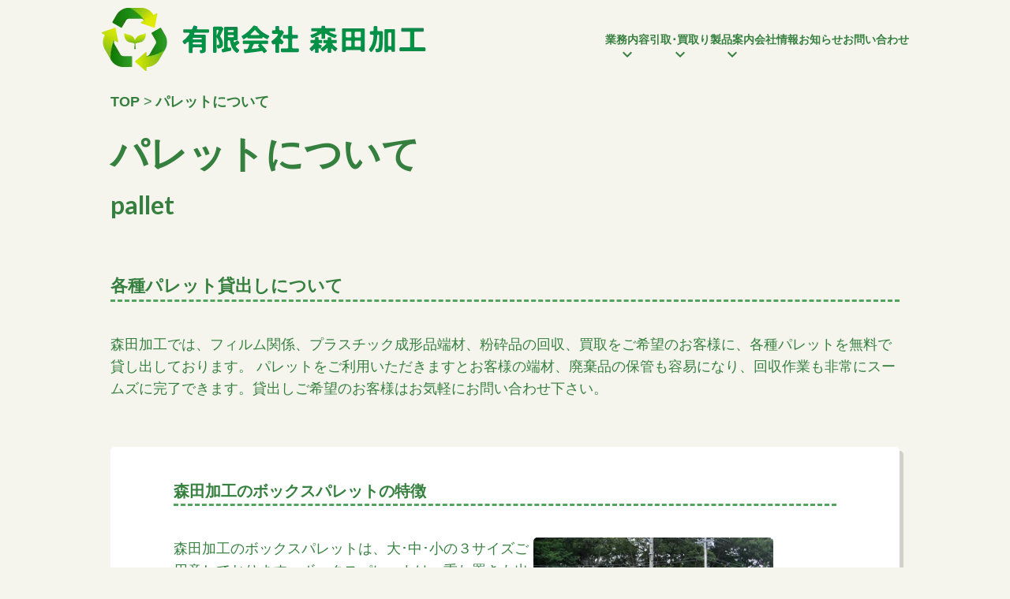

--- FILE ---
content_type: text/html; charset=UTF-8
request_url: https://morita-kakou.com/pallet/
body_size: 7496
content:
<!DOCTYPE html5><html lang="ja"><head>
<!-- wexal_pst_init.js does not exist -->
<!-- engagement_delay.js does not exist -->
<link rel="dns-prefetch" href="//cdnjs.cloudflare.com/">
<link rel="preconnect" href="//cdnjs.cloudflare.com/">
<link rel="dns-prefetch" href="//cdn.jsdelivr.net/">
<link rel="dns-prefetch" href="//www.googletagmanager.com/">
<link rel="dns-prefetch" href="//www.google.com/"><meta charset="UTF-8"/><!-- Google tag (gtag.js) --><script async="async" src="https://www.googletagmanager.com/gtag/js?id=G-41M50Q8XH8"><script type="text/javascript">window.dataLayer = window.dataLayer || [];
function gtag(){dataLayer.push(arguments);}
gtag('js', new Date());
 
gtag('config', 'G-41M50Q8XH8');</script></script><title>パレットについて - 有限会社 森田加工</title>
<!-- All in One SEO 4.2.6.1 - aioseo.com -->
<meta name="description" content="各種パレット貸出しについて 森田加工では、フィルム関係、プラスチック成形品端材、粉砕品の回収、買取をご希望のお"/>
<meta name="robots" content="max-image-preview:large"/>
<link rel="canonical" href="https://morita-kakou.com/pallet/"/>
<meta name="generator" content="All in One SEO (AIOSEO) 4.2.6.1 "/>
<meta property="og:locale" content="ja_JP"/>
<meta property="og:site_name" content="有限会社 森田加工 - プラスチックのリサイクルなら茨城県八千代町の森田加工"/>
<meta property="og:type" content="article"/>
<meta property="og:title" content="パレットについて - 有限会社 森田加工"/>
<meta property="og:description" content="各種パレット貸出しについて 森田加工では、フィルム関係、プラスチック成形品端材、粉砕品の回収、買取をご希望のお"/>
<meta property="og:url" content="https://morita-kakou.com/pallet/"/>
<meta property="article:published_time" content="2022-09-07T06:28:51+00:00"/>
<meta property="article:modified_time" content="2022-09-09T08:08:37+00:00"/>
<meta name="twitter:card" content="summary"/>
<meta name="twitter:title" content="パレットについて - 有限会社 森田加工"/>
<meta name="twitter:description" content="各種パレット貸出しについて 森田加工では、フィルム関係、プラスチック成形品端材、粉砕品の回収、買取をご希望のお"/>
<script type="application/ld+json" class="aioseo-schema">
			{"@context":"https:\/\/schema.org","@graph":[{"@type":"BreadcrumbList","@id":"https:\/\/morita-kakou.com\/pallet\/#breadcrumblist","itemListElement":[{"@type":"ListItem","@id":"https:\/\/morita-kakou.com\/#listItem","position":1,"item":{"@type":"WebPage","@id":"https:\/\/morita-kakou.com\/","name":"\u30db\u30fc\u30e0","description":"\u30d7\u30e9\u30b9\u30c1\u30c3\u30af\u306e\u30ea\u30b5\u30a4\u30af\u30eb\u306a\u3089\u8328\u57ce\u770c\u516b\u5343\u4ee3\u753a\u306e\u68ee\u7530\u52a0\u5de5","url":"https:\/\/morita-kakou.com\/"},"nextItem":"https:\/\/morita-kakou.com\/pallet\/#listItem"},{"@type":"ListItem","@id":"https:\/\/morita-kakou.com\/pallet\/#listItem","position":2,"item":{"@type":"WebPage","@id":"https:\/\/morita-kakou.com\/pallet\/","name":"\u30d1\u30ec\u30c3\u30c8\u306b\u3064\u3044\u3066","description":"\u5404\u7a2e\u30d1\u30ec\u30c3\u30c8\u8cb8\u51fa\u3057\u306b\u3064\u3044\u3066 \u68ee\u7530\u52a0\u5de5\u3067\u306f\u3001\u30d5\u30a3\u30eb\u30e0\u95a2\u4fc2\u3001\u30d7\u30e9\u30b9\u30c1\u30c3\u30af\u6210\u5f62\u54c1\u7aef\u6750\u3001\u7c89\u7815\u54c1\u306e\u56de\u53ce\u3001\u8cb7\u53d6\u3092\u3054\u5e0c\u671b\u306e\u304a","url":"https:\/\/morita-kakou.com\/pallet\/"},"previousItem":"https:\/\/morita-kakou.com\/#listItem"}]},{"@type":"Organization","@id":"https:\/\/morita-kakou.com\/#organization","name":"Wordpress\u4eee\u30b5\u30a4\u30c8","url":"https:\/\/morita-kakou.com\/"},{"@type":"WebPage","@id":"https:\/\/morita-kakou.com\/pallet\/#webpage","url":"https:\/\/morita-kakou.com\/pallet\/","name":"\u30d1\u30ec\u30c3\u30c8\u306b\u3064\u3044\u3066 - \u6709\u9650\u4f1a\u793e \u68ee\u7530\u52a0\u5de5","description":"\u5404\u7a2e\u30d1\u30ec\u30c3\u30c8\u8cb8\u51fa\u3057\u306b\u3064\u3044\u3066 \u68ee\u7530\u52a0\u5de5\u3067\u306f\u3001\u30d5\u30a3\u30eb\u30e0\u95a2\u4fc2\u3001\u30d7\u30e9\u30b9\u30c1\u30c3\u30af\u6210\u5f62\u54c1\u7aef\u6750\u3001\u7c89\u7815\u54c1\u306e\u56de\u53ce\u3001\u8cb7\u53d6\u3092\u3054\u5e0c\u671b\u306e\u304a","inLanguage":"ja","isPartOf":{"@id":"https:\/\/morita-kakou.com\/#website"},"breadcrumb":{"@id":"https:\/\/morita-kakou.com\/pallet\/#breadcrumblist"},"datePublished":"2022-09-07T06:28:51+09:00","dateModified":"2022-09-09T08:08:37+09:00"},{"@type":"WebSite","@id":"https:\/\/morita-kakou.com\/#website","url":"https:\/\/morita-kakou.com\/","name":"\u6709\u9650\u4f1a\u793e \u68ee\u7530\u52a0\u5de5","description":"\u30d7\u30e9\u30b9\u30c1\u30c3\u30af\u306e\u30ea\u30b5\u30a4\u30af\u30eb\u306a\u3089\u8328\u57ce\u770c\u516b\u5343\u4ee3\u753a\u306e\u68ee\u7530\u52a0\u5de5","inLanguage":"ja","publisher":{"@id":"https:\/\/morita-kakou.com\/#organization"}}]}
		</script>
<!-- All in One SEO -->
<link rel='dns-prefetch' href='//www.google.com'/>
<link rel='dns-prefetch' href='//s.w.org'/>
<link rel='stylesheet' id='wp-block-library-css' href='https://morita-kakou.com/wp-includes/css/dist/block-library/style.min.css?ver=6.0.2' type='text/css' media='all'/>
<style id='wp-block-library-theme-inline-css' type='text/css'>
.wp-block-audio figcaption{color:#555;font-size:13px;text-align:center}.is-dark-theme .wp-block-audio figcaption{color:hsla(0,0%,100%,.65)}.wp-block-code{border:1px solid #ccc;border-radius:4px;font-family:Menlo,Consolas,monaco,monospace;padding:.8em 1em}.wp-block-embed figcaption{color:#555;font-size:13px;text-align:center}.is-dark-theme .wp-block-embed figcaption{color:hsla(0,0%,100%,.65)}.blocks-gallery-caption{color:#555;font-size:13px;text-align:center}.is-dark-theme .blocks-gallery-caption{color:hsla(0,0%,100%,.65)}.wp-block-image figcaption{color:#555;font-size:13px;text-align:center}.is-dark-theme .wp-block-image figcaption{color:hsla(0,0%,100%,.65)}.wp-block-pullquote{border-top:4px solid;border-bottom:4px solid;margin-bottom:1.75em;color:currentColor}.wp-block-pullquote__citation,.wp-block-pullquote cite,.wp-block-pullquote footer{color:currentColor;text-transform:uppercase;font-size:.8125em;font-style:normal}.wp-block-quote{border-left:.25em solid;margin:0 0 1.75em;padding-left:1em}.wp-block-quote cite,.wp-block-quote footer{color:currentColor;font-size:.8125em;position:relative;font-style:normal}.wp-block-quote.has-text-align-right{border-left:none;border-right:.25em solid;padding-left:0;padding-right:1em}.wp-block-quote.has-text-align-center{border:none;padding-left:0}.wp-block-quote.is-large,.wp-block-quote.is-style-large,.wp-block-quote.is-style-plain{border:none}.wp-block-search .wp-block-search__label{font-weight:700}:where(.wp-block-group.has-background){padding:1.25em 2.375em}.wp-block-separator.has-css-opacity{opacity:.4}.wp-block-separator{border:none;border-bottom:2px solid;margin-left:auto;margin-right:auto}.wp-block-separator.has-alpha-channel-opacity{opacity:1}.wp-block-separator:not(.is-style-wide):not(.is-style-dots){width:100px}.wp-block-separator.has-background:not(.is-style-dots){border-bottom:none;height:1px}.wp-block-separator.has-background:not(.is-style-wide):not(.is-style-dots){height:2px}.wp-block-table thead{border-bottom:3px solid}.wp-block-table tfoot{border-top:3px solid}.wp-block-table td,.wp-block-table th{padding:.5em;border:1px solid;word-break:normal}.wp-block-table figcaption{color:#555;font-size:13px;text-align:center}.is-dark-theme .wp-block-table figcaption{color:hsla(0,0%,100%,.65)}.wp-block-video figcaption{color:#555;font-size:13px;text-align:center}.is-dark-theme .wp-block-video figcaption{color:hsla(0,0%,100%,.65)}.wp-block-template-part.has-background{padding:1.25em 2.375em;margin-top:0;margin-bottom:0}
</style>
<style id='global-styles-inline-css' type='text/css'>
body{--wp--preset--color--black: #000000;--wp--preset--color--cyan-bluish-gray: #abb8c3;--wp--preset--color--white: #ffffff;--wp--preset--color--pale-pink: #f78da7;--wp--preset--color--vivid-red: #cf2e2e;--wp--preset--color--luminous-vivid-orange: #ff6900;--wp--preset--color--luminous-vivid-amber: #fcb900;--wp--preset--color--light-green-cyan: #7bdcb5;--wp--preset--color--vivid-green-cyan: #00d084;--wp--preset--color--pale-cyan-blue: #8ed1fc;--wp--preset--color--vivid-cyan-blue: #0693e3;--wp--preset--color--vivid-purple: #9b51e0;--wp--preset--gradient--vivid-cyan-blue-to-vivid-purple: linear-gradient(135deg,rgba(6,147,227,1) 0%,rgb(155,81,224) 100%);--wp--preset--gradient--light-green-cyan-to-vivid-green-cyan: linear-gradient(135deg,rgb(122,220,180) 0%,rgb(0,208,130) 100%);--wp--preset--gradient--luminous-vivid-amber-to-luminous-vivid-orange: linear-gradient(135deg,rgba(252,185,0,1) 0%,rgba(255,105,0,1) 100%);--wp--preset--gradient--luminous-vivid-orange-to-vivid-red: linear-gradient(135deg,rgba(255,105,0,1) 0%,rgb(207,46,46) 100%);--wp--preset--gradient--very-light-gray-to-cyan-bluish-gray: linear-gradient(135deg,rgb(238,238,238) 0%,rgb(169,184,195) 100%);--wp--preset--gradient--cool-to-warm-spectrum: linear-gradient(135deg,rgb(74,234,220) 0%,rgb(151,120,209) 20%,rgb(207,42,186) 40%,rgb(238,44,130) 60%,rgb(251,105,98) 80%,rgb(254,248,76) 100%);--wp--preset--gradient--blush-light-purple: linear-gradient(135deg,rgb(255,206,236) 0%,rgb(152,150,240) 100%);--wp--preset--gradient--blush-bordeaux: linear-gradient(135deg,rgb(254,205,165) 0%,rgb(254,45,45) 50%,rgb(107,0,62) 100%);--wp--preset--gradient--luminous-dusk: linear-gradient(135deg,rgb(255,203,112) 0%,rgb(199,81,192) 50%,rgb(65,88,208) 100%);--wp--preset--gradient--pale-ocean: linear-gradient(135deg,rgb(255,245,203) 0%,rgb(182,227,212) 50%,rgb(51,167,181) 100%);--wp--preset--gradient--electric-grass: linear-gradient(135deg,rgb(202,248,128) 0%,rgb(113,206,126) 100%);--wp--preset--gradient--midnight: linear-gradient(135deg,rgb(2,3,129) 0%,rgb(40,116,252) 100%);--wp--preset--duotone--dark-grayscale: url('#wp-duotone-dark-grayscale');--wp--preset--duotone--grayscale: url('#wp-duotone-grayscale');--wp--preset--duotone--purple-yellow: url('#wp-duotone-purple-yellow');--wp--preset--duotone--blue-red: url('#wp-duotone-blue-red');--wp--preset--duotone--midnight: url('#wp-duotone-midnight');--wp--preset--duotone--magenta-yellow: url('#wp-duotone-magenta-yellow');--wp--preset--duotone--purple-green: url('#wp-duotone-purple-green');--wp--preset--duotone--blue-orange: url('#wp-duotone-blue-orange');--wp--preset--font-size--small: 13px;--wp--preset--font-size--medium: 20px;--wp--preset--font-size--large: 36px;--wp--preset--font-size--x-large: 42px;}.has-black-color{color: var(--wp--preset--color--black) !important;}.has-cyan-bluish-gray-color{color: var(--wp--preset--color--cyan-bluish-gray) !important;}.has-white-color{color: var(--wp--preset--color--white) !important;}.has-pale-pink-color{color: var(--wp--preset--color--pale-pink) !important;}.has-vivid-red-color{color: var(--wp--preset--color--vivid-red) !important;}.has-luminous-vivid-orange-color{color: var(--wp--preset--color--luminous-vivid-orange) !important;}.has-luminous-vivid-amber-color{color: var(--wp--preset--color--luminous-vivid-amber) !important;}.has-light-green-cyan-color{color: var(--wp--preset--color--light-green-cyan) !important;}.has-vivid-green-cyan-color{color: var(--wp--preset--color--vivid-green-cyan) !important;}.has-pale-cyan-blue-color{color: var(--wp--preset--color--pale-cyan-blue) !important;}.has-vivid-cyan-blue-color{color: var(--wp--preset--color--vivid-cyan-blue) !important;}.has-vivid-purple-color{color: var(--wp--preset--color--vivid-purple) !important;}.has-black-background-color{background-color: var(--wp--preset--color--black) !important;}.has-cyan-bluish-gray-background-color{background-color: var(--wp--preset--color--cyan-bluish-gray) !important;}.has-white-background-color{background-color: var(--wp--preset--color--white) !important;}.has-pale-pink-background-color{background-color: var(--wp--preset--color--pale-pink) !important;}.has-vivid-red-background-color{background-color: var(--wp--preset--color--vivid-red) !important;}.has-luminous-vivid-orange-background-color{background-color: var(--wp--preset--color--luminous-vivid-orange) !important;}.has-luminous-vivid-amber-background-color{background-color: var(--wp--preset--color--luminous-vivid-amber) !important;}.has-light-green-cyan-background-color{background-color: var(--wp--preset--color--light-green-cyan) !important;}.has-vivid-green-cyan-background-color{background-color: var(--wp--preset--color--vivid-green-cyan) !important;}.has-pale-cyan-blue-background-color{background-color: var(--wp--preset--color--pale-cyan-blue) !important;}.has-vivid-cyan-blue-background-color{background-color: var(--wp--preset--color--vivid-cyan-blue) !important;}.has-vivid-purple-background-color{background-color: var(--wp--preset--color--vivid-purple) !important;}.has-black-border-color{border-color: var(--wp--preset--color--black) !important;}.has-cyan-bluish-gray-border-color{border-color: var(--wp--preset--color--cyan-bluish-gray) !important;}.has-white-border-color{border-color: var(--wp--preset--color--white) !important;}.has-pale-pink-border-color{border-color: var(--wp--preset--color--pale-pink) !important;}.has-vivid-red-border-color{border-color: var(--wp--preset--color--vivid-red) !important;}.has-luminous-vivid-orange-border-color{border-color: var(--wp--preset--color--luminous-vivid-orange) !important;}.has-luminous-vivid-amber-border-color{border-color: var(--wp--preset--color--luminous-vivid-amber) !important;}.has-light-green-cyan-border-color{border-color: var(--wp--preset--color--light-green-cyan) !important;}.has-vivid-green-cyan-border-color{border-color: var(--wp--preset--color--vivid-green-cyan) !important;}.has-pale-cyan-blue-border-color{border-color: var(--wp--preset--color--pale-cyan-blue) !important;}.has-vivid-cyan-blue-border-color{border-color: var(--wp--preset--color--vivid-cyan-blue) !important;}.has-vivid-purple-border-color{border-color: var(--wp--preset--color--vivid-purple) !important;}.has-vivid-cyan-blue-to-vivid-purple-gradient-background{background: var(--wp--preset--gradient--vivid-cyan-blue-to-vivid-purple) !important;}.has-light-green-cyan-to-vivid-green-cyan-gradient-background{background: var(--wp--preset--gradient--light-green-cyan-to-vivid-green-cyan) !important;}.has-luminous-vivid-amber-to-luminous-vivid-orange-gradient-background{background: var(--wp--preset--gradient--luminous-vivid-amber-to-luminous-vivid-orange) !important;}.has-luminous-vivid-orange-to-vivid-red-gradient-background{background: var(--wp--preset--gradient--luminous-vivid-orange-to-vivid-red) !important;}.has-very-light-gray-to-cyan-bluish-gray-gradient-background{background: var(--wp--preset--gradient--very-light-gray-to-cyan-bluish-gray) !important;}.has-cool-to-warm-spectrum-gradient-background{background: var(--wp--preset--gradient--cool-to-warm-spectrum) !important;}.has-blush-light-purple-gradient-background{background: var(--wp--preset--gradient--blush-light-purple) !important;}.has-blush-bordeaux-gradient-background{background: var(--wp--preset--gradient--blush-bordeaux) !important;}.has-luminous-dusk-gradient-background{background: var(--wp--preset--gradient--luminous-dusk) !important;}.has-pale-ocean-gradient-background{background: var(--wp--preset--gradient--pale-ocean) !important;}.has-electric-grass-gradient-background{background: var(--wp--preset--gradient--electric-grass) !important;}.has-midnight-gradient-background{background: var(--wp--preset--gradient--midnight) !important;}.has-small-font-size{font-size: var(--wp--preset--font-size--small) !important;}.has-medium-font-size{font-size: var(--wp--preset--font-size--medium) !important;}.has-large-font-size{font-size: var(--wp--preset--font-size--large) !important;}.has-x-large-font-size{font-size: var(--wp--preset--font-size--x-large) !important;}
</style>
<link rel="alternate" type="application/json" href="https://morita-kakou.com/wp-json/wp/v2/pages/147"/>
<meta name="generator" content="WordPress 6.0.2"/>
<meta name="viewport" content="width=device-width, initial-scale=1.0, maximum-scale=5.0, minimum-scale=1.0"/><meta http-equiv="X-UA-Compatible" content="IE=edge"/><link rel="shortcut icon" type="image/vnd.microsoft.icon" href="https://morita-kakou.com/wp-content/themes/morita-kakou_2022_12_06_version_0_0_1/img/common/favicon.ico"/><link rel="icon" type="image/vnd.microsoft.icon" href="https://morita-kakou.com/wp-content/themes/morita-kakou_2022_12_06_version_0_0_1/img/common/favicon.ico"/><link rel="apple-touch-icon" type="image/png" href="https://morita-kakou.com/wp-content/themes/morita-kakou_2022_12_06_version_0_0_1/img/common/favicon_180.png"/><link rel="icon" type="image/png" href="https://morita-kakou.com/wp-content/themes/morita-kakou_2022_12_06_version_0_0_1/img/common/favicon_192.png"/><link rel="preconnect" href="//cdnjs.cloudflare.com/" crossorigin="crossorigin"/><link rel="dns-prefetch" href="//polyfill.io/"/><link rel="stylesheet" href="https://cdn.jsdelivr.net/npm/slick-carousel@1.8.1/slick/slick.min.css"/><link rel="stylesheet" href="https://cdn.jsdelivr.net/npm/slick-carousel@1.8.1/slick/slick-theme.min.css"/><link rel="stylesheet" href="https://cdnjs.cloudflare.com/ajax/libs/loaders.css/0.1.2/loaders.min.css" integrity="sha512-/wqP/1981GNaKbX6JkJoPnMdfoatDQUrmWDt71GxVuaep3hqwoTVs05L3VlM11tvfdRBLQDrpKxoVUw9htIwZw==" crossorigin="anonymous" referrerpolicy="no-referrer"/><style type="text/css">.text_nowrap{display:inline-block;font:inherit;white-space:nowrap}.text_nowrap._inline{display:inline}.tel_number a{color:inherit;font:inherit}.br_onSp{display:none}

  /*! Copyright (c) 2016 Connor Atherton */

  /*! Released under the MIT license */

  /*! "https://opensource.org/licenses/mit-license.php" */.ball-scale>div{-webkit-animation-fill-mode:both;-webkit-animation:ball-scale 1s ease-in-out 0s infinite;display:inline-block;width:1.5rem;width:6rem;height:1.5rem;height:6rem;margin:.2rem;border-radius:100%;background-color:#fff;animation:ball-scale 1s ease-in-out 0s infinite;animation-fill-mode:both}.ball-scale-random{width:3.7rem;height:4rem}.ball-scale-random>div{-webkit-animation-fill-mode:both;-webkit-animation:ball-scale 1s ease-in-out 0s infinite;display:inline-block;position:absolute;width:1.5rem;width:3rem;height:1.5rem;height:3rem;margin:.2rem;border-radius:100%;background-color:#fff;animation:ball-scale 1s ease-in-out 0s infinite;animation-fill-mode:both}.ball-scale-random>div:first-child{-webkit-animation:ball-scale 1s ease-in-out .2s infinite;margin-left:-.7rem;animation:ball-scale 1s ease-in-out .2s infinite}.ball-scale-random>div:nth-child(3){-webkit-animation:ball-scale 1s ease-in-out .5s infinite;margin-top:.9rem;margin-left:-.2rem;animation:ball-scale 1s ease-in-out .5s infinite}@-webkit-keyframes ball-scale{0%{-webkit-transform:scale(0);transform:scale(0)}to{-webkit-transform:scale(1);transform:scale(1);opacity:0}}@keyframes ball-scale{0%{-webkit-transform:scale(0);transform:scale(0)}to{-webkit-transform:scale(1);transform:scale(1);opacity:0}}#loader_wrap{-webkit-transition-delay:.25s;-webkit-transition-duration:.5s;position:fixed;top:0;left:0;width:100vw;height:100vh;opacity:1;transition-delay:.25s;transition-duration:.5s}#loader_wrap .loader{-webkit-transform:translate(-50%,-50%);-ms-transform:translate(-50%,-50%);position:absolute;top:50%;left:50%;transform:translate(-50%,-50%)}#loader_wrap.load_done{opacity:0}#loader_wrap{background-color:#fff}#loader_wrap .loader .ball-scale>div{background-color:#53a25d}@media only screen and (max-width:734px){.br_onSp{display:block}}</style><link rel="stylesheet" href="https://morita-kakou.com/wp-content/themes/morita-kakou_2022_12_06_version_0_0_1/css/page.css"/></head><body data-rsssl=1 class="_page"><div id="head_wrap"><div id="loader_wrap"><div class="loader"><div class="loader-inner ball-scale"><div></div></div></div></div><header id="header"><div id="header_InnerWrap"><a href="https://morita-kakou.com" id="header_img"><picture><!--[if IE 9]><video style="display: none;"><![endif]--><source srcset="https://morita-kakou.com/wp-content/themes/morita-kakou_2022_12_06_version_0_0_1/img/common/logo_withText.webp" type="image/webp" alt=""/><!--[if IE 9]></video><![endif]--><img src="https://morita-kakou.com/wp-content/themes/morita-kakou_2022_12_06_version_0_0_1/img/common/logo_withText.png" width="412" height="80" alt="有限会社 森田加工" loading="eager" decoding="async"/></picture></a><ul class="header_ul"><li><a href="https://morita-kakou.com/recycle-flow/">業務内容</a><div class="submenu-wrapper"><ul class="sub-menu">	<li><a href="https://morita-kakou.com/recycle-flow/">リサイクルフロー</a></li>
<li><a href="https://morita-kakou.com/contract-manufacturing/">委託加工</a></li>
<li><a href="https://morita-kakou.com/recycle-process/">再生加工処理工程</a></li>
<li><a href="https://morita-kakou.com/fleet/">保有車両のご紹介</a></li>
</ul></div></li>
<li><a href="https://morita-kakou.com/product/">引取･買取り</a><div class="submenu-wrapper"><ul class="sub-menu">	<li><a href="https://morita-kakou.com/product/">取扱い可能品</a></li>
<li class="current-menu-item"><a href="https://morita-kakou.com/pallet/" aria-current="page">パレットについて</a></li>
<li><a href="https://morita-kakou.com/territory/">営業テリトリー</a></li>
</ul></div></li>
<li><a href="https://morita-kakou.com/hdpe/">製品案内</a><div class="submenu-wrapper"><ul class="sub-menu">	<li><a href="https://morita-kakou.com/hdpe/">HDPE（高密度ポリエチレン）</a></li>
<li><a href="https://morita-kakou.com/ldpe/">LDPE（低密度ポリエチレン）</a></li>
<li><a href="https://morita-kakou.com/lldpe/">LLDPE（直鎖低密度ポリエチレン）</a></li>
</ul></div></li>
<li><a href="https://morita-kakou.com/company/">会社情報</a></li>
<li><a href="https://morita-kakou.com/news/">お知らせ</a></li>
<li><a href="https://morita-kakou.com/contact/">お問い合わせ</a></li>
</ul></div></header><div class="btn-trigger"><div class="humb_inner_wrap"><span></span><span></span><span></span></div></div><div id="drawer"><div id="drawer_innerWrap"><ul class="drawer_ul"><li><a href="https://morita-kakou.com/">トップページ</a></li>
<li><a href="https://morita-kakou.com/recycle-flow/">業務内容</a><div class="submenu-wrapper"><ul class="sub-menu">	<li><a href="https://morita-kakou.com/recycle-flow/">リサイクルフロー</a></li>
<li><a href="https://morita-kakou.com/contract-manufacturing/">委託加工</a></li>
<li><a href="https://morita-kakou.com/recycle-process/">再生加工処理工程</a></li>
<li><a href="https://morita-kakou.com/fleet/">保有車両のご紹介</a></li>
</ul></div><div class="submenu-btn"></div></li>
<li><a href="https://morita-kakou.com/product/">引取･買取り</a><div class="submenu-wrapper"><ul class="sub-menu">	<li><a href="https://morita-kakou.com/product/">取扱い可能品</a></li>
<li class="current-menu-item"><a href="https://morita-kakou.com/pallet/" aria-current="page">パレットについて</a></li>
<li><a href="https://morita-kakou.com/territory/">営業テリトリー</a></li>
</ul></div><div class="submenu-btn"></div></li>
<li><a href="https://morita-kakou.com/hdpe/">製品案内</a><div class="submenu-wrapper"><ul class="sub-menu">	<li><a href="https://morita-kakou.com/hdpe/">HDPE（高密度ポリエチレン）</a></li>
<li><a href="https://morita-kakou.com/ldpe/">LDPE（低密度ポリエチレン）</a></li>
<li><a href="https://morita-kakou.com/lldpe/">LLDPE（直鎖低密度ポリエチレン）</a></li>
</ul></div><div class="submenu-btn"></div></li>
<li><a href="https://morita-kakou.com/company/">会社情報</a></li>
<li><a href="https://morita-kakou.com/news/">お知らせ</a></li>
<li><a href="https://morita-kakou.com/contact/">お問い合わせ</a></li>
</ul><div class="drawer_attr"><picture><!--[if IE 9]><video style="display: none;"><![endif]--><source srcset="https://morita-kakou.com/wp-content/themes/morita-kakou_2022_12_06_version_0_0_1/img/common/logo_withText.webp" type="image/webp" alt=""/><!--[if IE 9]></video><![endif]--><img src="https://morita-kakou.com/wp-content/themes/morita-kakou_2022_12_06_version_0_0_1/img/common/logo_withText.png" width="412" height="80" alt="有限会社 森田加工" loading="eager" decoding="async"/></picture><p class="__addr">〒300-3561<br/>茨城県結城郡八千代町平塚1159-2</p><p class="__tel tel_number">0296-49-3555</p><p class="__fax tel_number"><span><svg xmlns="http://www.w3.org/2000/svg" viewBox="0 0 24 24"><g><g><path d="M0,9.87v13.13c0,.55,.43,1,.95,1H5.68c.53,0,.95-.45,.95-1V9.87c0-.55-.43-1-.95-1H.95c-.53,0-.95,.45-.95,1Z"></path><path d="M6.95,9.87v13.13c0,.55,.45,1,1,1h15.05c.55,0,1-.45,1-1V9.87c0-.55-.45-1-1-1H7.95c-.55,0-1,.45-1,1Zm6.69,11.32h-2.93v-1.72h2.93v1.72Zm0-2.09h-2.93v-1.72h2.93v1.72Zm0-2.09h-2.93v-1.72h2.93v1.72Zm3.3,4.17h-2.93v-1.72h2.93v1.72Zm0-2.09h-2.93v-1.72h2.93v1.72Zm0-2.09h-2.93v-1.72h2.93v1.72Zm3.3,4.17h-2.93v-1.72h2.93v1.72Zm0-2.09h-2.93v-1.72h2.93v1.72Zm0-2.09h-2.93v-1.72h2.93v1.72Zm0-2.68H10.71v-2.65h9.53v2.65Z"></path><path d="M11.55,8.87V2.56c0-.14,.11-.26,.26-.26h5.08v2.5h2.5v4.07h2.3V4.8h0L16.89,0h0s-5.08,0-5.08,0C10.4,0,9.25,1.15,9.25,2.56v6.31h2.3Z"></path></g></g></svg></span>0296-49-3859</p></div></div></div></div><div class="wrap"><section class="_Normal anm_d_t_o_1" id="page_head"><div class="breadcrumb"><ul class="breadcrumb_ul" itemscope itemtype="https://schema.org/BreadcrumbList"><li class="breadcrumb_li" itemprop="itemListElement" itemscope itemtype="https://schema.org/ListItem"><a itemprop="item" href="https://morita-kakou.com"><span itemprop="name">TOP</span></a><meta itemprop="position" content="1"/></li><li class="breadcrumb_li" itemprop="itemListElement" itemscope itemtype="https://schema.org/ListItem"><span itemprop="name">パレットについて</span><meta itemprop="position" content="2"/></li></ul></div><div class="headitem"><h1>パレットについて</h1><P>pallet</P></div></section><section class="_Normal anm_d_t_o_1" id="contentWrapper_page"><div id="page_content">
<h2>各種パレット貸出しについて</h2>
<p>森田加工では、フィルム関係、プラスチック成形品端材、粉砕品の回収、買取をご希望のお客様に、各種パレットを無料で貸し出しております。 パレットをご利用いただきますとお客様の端材、廃棄品の保管も容易になり、回収作業も非常にスームズに完了できます。貸出しご希望のお客様はお気軽にお問い合わせ下さい。</p>
<div class="wp-block-group innersect __shadow __bgW"><div class="wp-block-group__inner-container">
<h3 class="__defHead __h2">森田加工のボックスパレットの特徴</h3>
<div class="wp-block-columns is-not-stacked-on-mobile wpcol __noImgMarg __l6r4 __cg8 __imgBr mg_6">
<div class="wp-block-column">
<p>森田加工のボックスパレットは、大･中･小の３サイズご用意しております。ボックスパレットは、重ね置きも出来ますのでスペースも有効にご活用いただけます。お客様のお荷物の量、ストックヤードのスペースにあわせてご利用下さい。</p>
</div>
<div class="wp-block-column">
<figure class="wp-block-image size-full figureOfi __cover"><img loading="lazy" width="640" height="480" src="https://morita-kakou.com/wp-content/uploads/2022/09/ボックスパレットの特徴_1.jpg" alt="" class="wp-image-151" srcset="https://morita-kakou.com/wp-content/uploads/2022/09/ボックスパレットの特徴_1.jpg 640w, https://morita-kakou.com/wp-content/uploads/2022/09/ボックスパレットの特徴_1-300x225.jpg 300w" sizes="(max-width: 640px) 100vw, 640px"/></figure>
</div>
</div>
<div class="wp-block-columns is-not-stacked-on-mobile wpcol __noImgMarg __l4r6 __cg8 __imgBr mg_6">
<div class="wp-block-column">
<figure class="wp-block-image size-full figureOfi __cover"><img loading="lazy" width="200" height="150" src="https://morita-kakou.com/wp-content/uploads/2022/09/ボックスパレットの特徴_2.jpg" alt="" class="wp-image-152"/></figure>
</div>
<div class="wp-block-column">
<p>森田加工のボックスパレットはトラックの積載にあわせています。ボックスパレットの貸出しをご希望のお客様は、お気軽にお問い合わせ下さい。</p>
</div>
</div>
<h3 class="__defHead __h2">ボックスパレットご利用例</h3>
<div class="wp-block-group flex-row __nowrap __sp-col __cg4i3 __imgBr __noImgMarg"><div class="wp-block-group__inner-container">
<figure class="wp-block-image size-full"><img loading="lazy" width="640" height="480" src="https://morita-kakou.com/wp-content/uploads/2022/09/ボックスパレットご利用例_3.jpg" alt="" class="wp-image-150" srcset="https://morita-kakou.com/wp-content/uploads/2022/09/ボックスパレットご利用例_3.jpg 640w, https://morita-kakou.com/wp-content/uploads/2022/09/ボックスパレットご利用例_3-300x225.jpg 300w" sizes="(max-width: 640px) 100vw, 640px"/></figure>
<figure class="wp-block-image size-full"><img loading="lazy" width="640" height="480" src="https://morita-kakou.com/wp-content/uploads/2022/09/ボックスパレットご利用例_2.jpg" alt="" class="wp-image-149" srcset="https://morita-kakou.com/wp-content/uploads/2022/09/ボックスパレットご利用例_2.jpg 640w, https://morita-kakou.com/wp-content/uploads/2022/09/ボックスパレットご利用例_2-300x225.jpg 300w" sizes="(max-width: 640px) 100vw, 640px"/></figure>
<figure class="wp-block-image size-full"><img loading="lazy" width="640" height="480" src="https://morita-kakou.com/wp-content/uploads/2022/09/生産時裁ち落とし端材_6.jpg" alt="" class="wp-image-117" srcset="https://morita-kakou.com/wp-content/uploads/2022/09/生産時裁ち落とし端材_6.jpg 640w, https://morita-kakou.com/wp-content/uploads/2022/09/生産時裁ち落とし端材_6-300x225.jpg 300w" sizes="(max-width: 640px) 100vw, 640px"/></figure>
</div></div>
</div></div>
</div></section></div><div id="footer_wrap"><div id="wpfooter">
<script type='text/javascript' id='google-invisible-recaptcha-js-before'>
var renderInvisibleReCaptcha = function() {

    for (var i = 0; i < document.forms.length; ++i) {
        var form = document.forms[i];
        var holder = form.querySelector('.inv-recaptcha-holder');

        if (null === holder) continue;
		holder.innerHTML = '';

         (function(frm){
			var cf7SubmitElm = frm.querySelector('.wpcf7-submit');
            var holderId = grecaptcha.render(holder,{
                'sitekey': '6Le7OQIiAAAAAAZApngTq2n-9Ck2gozOk3HHFwa9', 'size': 'invisible', 'badge' : 'inline',
                'callback' : function (recaptchaToken) {
					if((null !== cf7SubmitElm) && (typeof jQuery != 'undefined')){jQuery(frm).submit();grecaptcha.reset(holderId);return;}
					 HTMLFormElement.prototype.submit.call(frm);
                },
                'expired-callback' : function(){grecaptcha.reset(holderId);}
            });

			if(null !== cf7SubmitElm && (typeof jQuery != 'undefined') ){
				jQuery(cf7SubmitElm).off('click').on('click', function(clickEvt){
					clickEvt.preventDefault();
					grecaptcha.execute(holderId);
				});
			}
			else
			{
				frm.onsubmit = function (evt){evt.preventDefault();grecaptcha.execute(holderId);};
			}


        })(form);
    }
};
</script>
<script type='text/javascript' async defer src='https://www.google.com/recaptcha/api.js?onload=renderInvisibleReCaptcha&#038;render=explicit' id='google-invisible-recaptcha-js'></script>
</div><footer id="footer"><div class="footer__innerWrapper"><div class="footer__attrWrapper"><picture><!--[if IE 9]><video style="display: none;"><![endif]--><source srcset="https://morita-kakou.com/wp-content/themes/morita-kakou_2022_12_06_version_0_0_1/img/common/logo_foot.webp" type="image/webp" alt=""/><!--[if IE 9]></video><![endif]--><img src="https://morita-kakou.com/wp-content/themes/morita-kakou_2022_12_06_version_0_0_1/img/common/logo_foot.png" width="412" height="80" alt="有限会社 森田加工" loading="eager" decoding="async"/></picture><p class="__addr">〒300-3561<br/>茨城県結城郡八千代町平塚1159-2</p><p class="__tel tel_number">0296-49-3555</p><p class="__fax tel_number"><span><svg xmlns="http://www.w3.org/2000/svg" viewBox="0 0 24 24"><g><g><path d="M0,9.87v13.13c0,.55,.43,1,.95,1H5.68c.53,0,.95-.45,.95-1V9.87c0-.55-.43-1-.95-1H.95c-.53,0-.95,.45-.95,1Z"></path><path d="M6.95,9.87v13.13c0,.55,.45,1,1,1h15.05c.55,0,1-.45,1-1V9.87c0-.55-.45-1-1-1H7.95c-.55,0-1,.45-1,1Zm6.69,11.32h-2.93v-1.72h2.93v1.72Zm0-2.09h-2.93v-1.72h2.93v1.72Zm0-2.09h-2.93v-1.72h2.93v1.72Zm3.3,4.17h-2.93v-1.72h2.93v1.72Zm0-2.09h-2.93v-1.72h2.93v1.72Zm0-2.09h-2.93v-1.72h2.93v1.72Zm3.3,4.17h-2.93v-1.72h2.93v1.72Zm0-2.09h-2.93v-1.72h2.93v1.72Zm0-2.09h-2.93v-1.72h2.93v1.72Zm0-2.68H10.71v-2.65h9.53v2.65Z"></path><path d="M11.55,8.87V2.56c0-.14,.11-.26,.26-.26h5.08v2.5h2.5v4.07h2.3V4.8h0L16.89,0h0s-5.08,0-5.08,0C10.4,0,9.25,1.15,9.25,2.56v6.31h2.3Z"></path></g></g></svg></span>0296-49-3859</p></div><nav class="footer_Nav"><ul class="header_ul"><li><a href="https://morita-kakou.com/recycle-flow/">業務内容</a><ul class="sub-menu __footer">	<li><a href="https://morita-kakou.com/recycle-flow/">リサイクルフロー</a></li>
<li><a href="https://morita-kakou.com/contract-manufacturing/">委託加工</a></li>
<li><a href="https://morita-kakou.com/recycle-process/">再生加工処理工程</a></li>
<li><a href="https://morita-kakou.com/fleet/">保有車両のご紹介</a></li>
</ul></li>
<li><a href="https://morita-kakou.com/product/">引取･買取り</a><ul class="sub-menu __footer">	<li><a href="https://morita-kakou.com/product/">取扱い可能品</a></li>
<li class="current-menu-item"><a href="https://morita-kakou.com/pallet/" aria-current="page">パレットについて</a></li>
<li><a href="https://morita-kakou.com/territory/">営業テリトリー</a></li>
</ul></li>
<li><a href="https://morita-kakou.com/hdpe/">製品案内</a><ul class="sub-menu __footer">	<li><a href="https://morita-kakou.com/hdpe/">HDPE（高密度ポリエチレン）</a></li>
<li><a href="https://morita-kakou.com/ldpe/">LDPE（低密度ポリエチレン）</a></li>
<li><a href="https://morita-kakou.com/lldpe/">LLDPE（直鎖低密度ポリエチレン）</a></li>
</ul></li>
<li><a href="#"><span class="fh"></span></a><ul class="sub-menu __footer">	<li><a href="https://morita-kakou.com/company/">会社情報</a></li>
<li><a href="https://morita-kakou.com/news/">お知らせ</a></li>
<li><a href="https://morita-kakou.com/contact/">お問い合わせ</a></li>
</ul></li>
</ul></nav></div><p id="footer_copy">Copyright © 有限会社 森田加工 All Rights Reserved.</p></footer><div id="scriptload"><!-- library--><script type="text/javascript" defer="defer" src="https://cdn.jsdelivr.net/npm/jquery@3.5.1/dist/jquery.min.js"></script><!-- Need Jquery--><script type="text/javascript" defer="defer" src="//cdnjs.cloudflare.com/ajax/libs/ScrollMagic/2.0.7/ScrollMagic.min.js"></script><script type="text/javascript" defer="defer" src="//cdnjs.cloudflare.com/ajax/libs/ScrollMagic/2.0.7/plugins/debug.addIndicators.min.js"></script><script type="text/javascript" defer="defer" src="//cdn.jsdelivr.net/npm/slick-carousel@1.8.1/slick/slick.min.js"></script><!-- Other--><script type="text/javascript" async="async" src="https://cdn.jsdelivr.net/gh/cferdinandi/smooth-scroll@15/dist/smooth-scroll.polyfills.min.js"></script><script type="text/javascript">  window.addEventListener( 'load', function(){
     var scroll = new SmoothScroll('a[href*="#',{
         header: '[data-scroll-header]'
     });
  }, false);</script><script type="text/javascript" async="async" src="https://cdnjs.cloudflare.com/ajax/libs/micromodal/0.4.10/micromodal.min.js" integrity="sha512-qcwcAul7d7yUcoz3MmQABiaGDa+gVkaDWgZX6wEd/z3I6z62nQCDW3EqioQG+O+QlGCpxmJLdH5snh4IaDPiPA==" crossorigin="anonymous" referrerpolicy="no-referrer"></script><script type="text/javascript">  window.addEventListener( 'load', function(){
      MicroModal.init();
  }, false);</script><!--Polyfill--><script type="text/javascript" async="async" src="https://cdnjs.cloudflare.com/ajax/libs/object-fit-images/3.2.4/ofi.min.js" integrity="sha512-7taFZYSf0eAWyi1UvMzNrBoPVuvLU7KX6h10e4AzyHVnPjzuxeGWbXYX+ED9zXVVq+r9Xox5WqvABACBSCevmg==" crossorigin="anonymous" referrerpolicy="no-referrer"></script><script type="text/javascript">  window.addEventListener( 'load', function(){
      objectFitImages();
  }, false);</script><script type="text/javascript">  if (navigator.userAgent.indexOf('msie') >= 0 || navigator.userAgent.indexOf('Trident') >= 0){
          var script = document.createElement('script');
          script.async = "async";
          script.src = "https://morita-kakou.com/wp-content/themes/morita-kakou_2022_12_06_version_0_0_1/js/stickyfill.min.js";
          script.type = "text/javascript";
          var h = document.getElementById('scriptload');
          h.appendChild(script);
  }</script><link rel="preconnect" href="https://fonts.googleapis.com"/><link rel="preconnect" href="https://fonts.gstatic.com" crossorigin="crossorigin"/><script type="text/javascript" src="https://morita-kakou.com/wp-content/themes/morita-kakou_2022_12_06_version_0_0_1/js/dynamicsubset.js" charset="UTF-8"></script><script>googleDS('Lato', '700');</script><!-- theme js--><script type="text/javascript" defer="defer" src="https://morita-kakou.com/wp-content/themes/morita-kakou_2022_12_06_version_0_0_1/js/common.js" charset="UTF-8"></script><script type="text/javascript" defer="defer" src="https://morita-kakou.com/wp-content/themes/morita-kakou_2022_12_06_version_0_0_1/js/scrollanim.js" charset="UTF-8"></script><script type="text/javascript" defer="defer" src="https://morita-kakou.com/wp-content/themes/morita-kakou_2022_12_06_version_0_0_1/js/jquery_scrollperformance.js" charset="UTF-8"></script><script type="text/javascript">  document.addEventListener('touchstart',function(){});</script><script type="text/javascript" defer="defer" src="https://morita-kakou.com/wp-content/themes/morita-kakou_2022_12_06_version_0_0_1/js/page_archive.js" charset="UTF-8"></script></div></div></body></html>

--- FILE ---
content_type: text/css
request_url: https://morita-kakou.com/wp-content/themes/morita-kakou_2022_12_06_version_0_0_1/css/page.css
body_size: 21134
content:
@charset "UTF-8";abbr,address,article,aside,audio,b,blockquote,body,canvas,caption,cite,code,dd,del,details,dfn,div,dl,dt,em,fieldset,figcaption,figure,footer,form,h1,h2,h3,h4,h5,h6,header,hgroup,html,i,iframe,img,ins,kbd,label,legend,li,mark,menu,nav,object,ol,p,pre,q,samp,section,small,span,strong,sub,summary,sup,table,tbody,td,tfoot,th,thead,time,tr,ul,var,video{margin:0;padding:0;border:0;outline:0}*{-webkit-box-sizing:border-box;box-sizing:border-box}li,ul{list-style-type:none}article,aside,details,figcaption,figure,footer,header,hgroup,menu,nav,section{display:block}strong{font-weight:700}blockquote,q{quotes:none}blockquote:after,blockquote:before,q:after,q:before{content:"";content:none}a{margin:0;padding:0;font-size:100%;vertical-align:baseline}a,ins{color:#000;text-decoration:none}ins,mark{background-color:#ff9}mark{color:#000;font-style:italic;font-weight:700}del{text-decoration:line-through}abbr[title],dfn[title]{border-bottom:.1rem dotted;cursor:help}table{border-collapse:collapse;border-spacing:0}hr{display:block;height:.1rem;margin:1em 0;padding:0;border:0;border-top:.1rem solid #ccc}input,select{vertical-align:middle}*{color:inherit;font-family:inherit;font-size:inherit;font-weight:inherit;line-height:inherit}.text_nowrap{display:inline-block;font:inherit;white-space:nowrap}.text_nowrap._inline{display:inline}.tel_number a{color:inherit;font:inherit}.br_onSp{display:none}body{font-family:游ゴシック体,Yu Gothic,YuGothic,ヒラギノ角ゴ ProN W3,Hiragino Kaku Gothic ProN,sans-serif}#page_content .sh p,#page_head .headitem>p,.sh p{font-family:LatoWebFont,Lato,sans-serif}#page_content h1{font-size:2em}@font-face{src:url(../fonts/MaterialIcons/MaterialIcons-Regular.eot);src:local("Material Icons"),local("MaterialIcons-Regular"),url(../fonts/MaterialIcons/MaterialIcons-Regular.woff2) format("woff2"),url(../fonts/MaterialIcons/MaterialIcons-Regular.woff) format("woff");font-display:swap;font-family:Material Icons;font-style:normal;font-weight:400}#drawer #drawer_innerWrap .drawer_attr .__addr:before,#drawer #drawer_innerWrap .drawer_attr .__tel:before,#drawer #drawer_innerWrap .drawer_ul>li .submenu-btn:after,#page_content .contact__phone .wp-block-group__inner-container p:nth-of-type(2):before,#page_content .fleet__slide .slick-arrow.slick-next:before,#page_content .fleet__slide .slick-arrow.slick-prev:before,#page_content .pageStep>div a:after,.footer__attrWrapper .__addr:before,.footer__attrWrapper .__tel:before,header #header_InnerWrap .header_ul>li.hasSubMenu:before{word-wrap:normal;-webkit-font-smoothing:antialiased;-moz-osx-font-smoothing:grayscale;-webkit-font-feature-settings:"liga";display:inline-block;font-family:Material Icons;font-feature-settings:"liga";font-size:2.4rem;font-style:normal;font-weight:400;letter-spacing:normal;line-height:1;direction:ltr;text-rendering:optimizeLegibility;text-transform:none;vertical-align:text-bottom;white-space:nowrap}.anm_t_d_o_1{-webkit-transition:opacity .5s cubic-bezier(.46,.03,.52,.96),-webkit-transform .5s cubic-bezier(.46,.03,.52,.96);-webkit-transform:translateY(-10rem);-ms-transform:translateY(-10rem);transform:translateY(-10rem);opacity:0;transition:opacity .5s cubic-bezier(.46,.03,.52,.96),-webkit-transform .5s cubic-bezier(.46,.03,.52,.96);transition:transform .5s cubic-bezier(.46,.03,.52,.96),opacity .5s cubic-bezier(.46,.03,.52,.96);transition:transform .5s cubic-bezier(.46,.03,.52,.96),opacity .5s cubic-bezier(.46,.03,.52,.96),-webkit-transform .5s cubic-bezier(.46,.03,.52,.96)}.anm_d_t_o_1{-webkit-transition:opacity .5s cubic-bezier(.22,.61,.36,1),-webkit-transform .5s cubic-bezier(.22,.61,.36,1);-webkit-transform:translateY(4rem);-ms-transform:translateY(4rem);transform:translateY(4rem);opacity:0;transition:opacity .5s cubic-bezier(.22,.61,.36,1),-webkit-transform .5s cubic-bezier(.22,.61,.36,1);transition:transform .5s cubic-bezier(.22,.61,.36,1),opacity .5s cubic-bezier(.22,.61,.36,1);transition:transform .5s cubic-bezier(.22,.61,.36,1),opacity .5s cubic-bezier(.22,.61,.36,1),-webkit-transform .5s cubic-bezier(.22,.61,.36,1)}.anm_d_t_o_1.active,.anm_t_d_o_1.active{-webkit-transform:translateY(0);-ms-transform:translateY(0);transform:translateY(0);opacity:1}.anm_PictureBlackBoxFadein{position:relative;overflow:hidden}.anm_PictureBlackBoxFadein img{-webkit-transition:-webkit-transform .25s cubic-bezier(.46,.03,.52,.96);z-index:1;transition:-webkit-transform .25s cubic-bezier(.46,.03,.52,.96);transition:transform .25s cubic-bezier(.46,.03,.52,.96);transition:transform .25s cubic-bezier(.46,.03,.52,.96),-webkit-transform .25s cubic-bezier(.46,.03,.52,.96)}.anm_PictureBlackBoxFadein:before,.anm_PictureBlackBoxFadein img{-webkit-transform:translateX(-101%);-ms-transform:translateX(-101%);transform:translateX(-101%)}.anm_PictureBlackBoxFadein:before{display:block;z-index:20;position:absolute;top:0;left:0;width:100%;height:100%;background-color:#000;content:""}.anm_PictureBlackBoxFadein.active img{-webkit-animation:keyframes_PictureBlackBoxFadein_img 1s forwards;animation:keyframes_PictureBlackBoxFadein_img 1s forwards}.anm_PictureBlackBoxFadein.active:before{-webkit-animation:keyframes_PictureBlackBoxFadein_Before 1s forwards;animation:keyframes_PictureBlackBoxFadein_Before 1s forwards}.anm_PictureBlackBoxFadein._rev img{-webkit-transform:translateX(101%);-ms-transform:translateX(101%);transform:translateX(101%)}.anm_PictureBlackBoxFadein._rev.active img{-webkit-animation:keyframes_PictureBlackBoxFadein_img_Rev 1s forwards;animation:keyframes_PictureBlackBoxFadein_img_Rev 1s forwards}.anm_PictureBlackBoxFadein._rev.active:before{-webkit-animation:keyframes_PictureBlackBoxFadein_Before_Rev 1s forwards;animation:keyframes_PictureBlackBoxFadein_Before_Rev 1s forwards}.anm_PictureBlackBoxFadein._sp._rev.active:before,.anm_PictureBlackBoxFadein._sp._rev.active img,.anm_PictureBlackBoxFadein._tas.active:before,.anm_PictureBlackBoxFadein._tas.active img{-webkit-animation:none;animation:none}.anm_underline{-webkit-transition:background-size .5s;display:inline;background-image:-webkit-gradient(linear,left top,right top,from(#000),to(#000));background-image:linear-gradient(90deg,#000,#000);background-position:0 100%;background-repeat:no-repeat;background-size:0 .3rem;transition:background-size .5s}.anm_underline.active{background-size:100% .3rem}.anm_delay_05s{-webkit-transition-delay:.5s;transition-delay:.5s}span.anm_slide_showin_wrap{-webkit-transform:translateX(-101%);-ms-transform:translateX(-101%);display:block;overflow:hidden;transform:translateX(-101%)}span.anm_slide_showin_wrap,span.anm_slide_showin_wrap>*{-webkit-transition:-webkit-transform .5s cubic-bezier(.6,.05,.01,.99);transition:-webkit-transform .5s cubic-bezier(.6,.05,.01,.99);transition:transform .5s cubic-bezier(.6,.05,.01,.99);transition:transform .5s cubic-bezier(.6,.05,.01,.99),-webkit-transform .5s cubic-bezier(.6,.05,.01,.99)}span.anm_slide_showin_wrap>*{-webkit-transform:translateX(101%);-ms-transform:translateX(101%);display:inline-block;transform:translateX(101%)}span.anm_slide_showin_wrap.active,span.anm_slide_showin_wrap.active>*{-webkit-transform:translateX(0);-ms-transform:translateX(0);transform:translateX(0)}@-webkit-keyframes keyframes_PictureBlackBoxFadein_img{0%{-webkit-transform:translateX(-101%);transform:translateX(-101%)}50%{-webkit-transform:translateX(0);transform:translateX(0)}to{-webkit-transform:translateX(0);transform:translateX(0)}}@keyframes keyframes_PictureBlackBoxFadein_img{0%{-webkit-transform:translateX(-101%);transform:translateX(-101%)}50%{-webkit-transform:translateX(0);transform:translateX(0)}to{-webkit-transform:translateX(0);transform:translateX(0)}}@-webkit-keyframes keyframes_PictureBlackBoxFadein_img_Rev{0%{-webkit-transform:translateX(101%);transform:translateX(101%)}50%{-webkit-transform:translateX(0);transform:translateX(0)}to{-webkit-transform:translateX(0);transform:translateX(0)}}@keyframes keyframes_PictureBlackBoxFadein_img_Rev{0%{-webkit-transform:translateX(101%);transform:translateX(101%)}50%{-webkit-transform:translateX(0);transform:translateX(0)}to{-webkit-transform:translateX(0);transform:translateX(0)}}@-webkit-keyframes keyframes_PictureBlackBoxFadein_Before{0%{-webkit-transform:translateX(-101%);transform:translateX(-101%)}50%{-webkit-transform:translateX(0);transform:translateX(0)}to{-webkit-transform:translateX(101%);transform:translateX(101%)}}@keyframes keyframes_PictureBlackBoxFadein_Before{0%{-webkit-transform:translateX(-101%);transform:translateX(-101%)}50%{-webkit-transform:translateX(0);transform:translateX(0)}to{-webkit-transform:translateX(101%);transform:translateX(101%)}}@-webkit-keyframes keyframes_PictureBlackBoxFadein_Before_Rev{0%{-webkit-transform:translateX(101%);transform:translateX(101%)}50%{-webkit-transform:translateX(0);transform:translateX(0)}to{-webkit-transform:translateX(-101%);transform:translateX(-101%)}}@keyframes keyframes_PictureBlackBoxFadein_Before_Rev{0%{-webkit-transform:translateX(101%);transform:translateX(101%)}50%{-webkit-transform:translateX(0);transform:translateX(0)}to{-webkit-transform:translateX(-101%);transform:translateX(-101%)}}@-webkit-keyframes drawer_show{0%{-webkit-transform:translateY(-50%);visibility:hidden;transform:translateY(-50%);opacity:0}1%{opacity:0}to{-webkit-transform:translateY(0);visibility:visible;transform:translateY(0);opacity:1}}@keyframes drawer_show{0%{-webkit-transform:translateY(-50%);visibility:hidden;transform:translateY(-50%);opacity:0}1%{opacity:0}to{-webkit-transform:translateY(0);visibility:visible;transform:translateY(0);opacity:1}}@-webkit-keyframes drawer_hide{0%{-webkit-transform:translateY(0);visibility:visible;transform:translateY(0);opacity:1}99%{opacity:0}to{-webkit-transform:translateY(-50%);visibility:hidden;transform:translateY(-50%);opacity:0}}@keyframes drawer_hide{0%{-webkit-transform:translateY(0);visibility:visible;transform:translateY(0);opacity:1}99%{opacity:0}to{-webkit-transform:translateY(-50%);visibility:hidden;transform:translateY(-50%);opacity:0}}#page_content .wpcf7-submit,#page_head #head_attr_wrap .wp_terms_wrap li a,article.archiveIndiv_wrap .post-categories li a,body._single #pager a{-webkit-transition:color .25s,background-color .25s;border:.2rem solid #53a25d;background-color:#53a25d;color:#f5f4ed;transition:color .25s,background-color .25s}#page_content .wpcf7-submit:hover,#page_head #head_attr_wrap .wp_terms_wrap li a:hover,article.archiveIndiv_wrap .post-categories li a:hover,body._single #pager a:hover{background-color:rgba(0,0,0,0);color:#53a25d}.wrap{-webkit-box-flex:1;-ms-flex:1 0 auto;position:relative;flex:1 0 auto;width:100%}.wrap section{margin-right:auto;margin-left:auto}.wrap section._Full{width:100%}.wrap section #contentWrapper_archive>:first-child,.wrap section #page_content>:first-child{margin-top:0!important}.wrap section #contentWrapper_archive>:last-child,.wrap section #page_content>:last-child{margin-bottom:0!important}#page_head .breadcrumb{a:span;padding:2rem 0}#page_head .breadcrumb span{color:#36803f;font-weight:700}#page_head .breadcrumb a{-webkit-transition-timing-function:linear;-webkit-transition-duration:.25s;-webkit-transition-property:opacity;opacity:1;transition-duration:.25s;transition-property:opacity;transition-timing-function:linear}#page_head .breadcrumb a:hover{opacity:.6}#page_head .headitem>h1,#page_head .headitem>p{font-weight:700}.breadcrumb_ul{-webkit-box-align:center;-ms-flex-align:center;-webkit-box-pack:start;-ms-flex-pack:start;display:-webkit-box;display:-ms-flexbox;display:flex;align-items:center;justify-content:flex-start}.breadcrumb_ul .breadcrumb_li{display:inline-block}.breadcrumb_ul .breadcrumb_li:not(:last-child){margin-right:.25em}.breadcrumb_ul .breadcrumb_li:not(:last-child):after{display:inline-block;margin-left:.25em;line-height:1;content:">"}.breadcrumb_ul .breadcrumb_li span{line-height:1}article.archiveIndiv_wrap{-webkit-box-pack:justify;-ms-flex-pack:justify;-webkit-box-align:center;-ms-flex-align:center;display:-webkit-box;display:-ms-flexbox;display:flex;align-items:center;justify-content:space-between;border-bottom:.2rem solid #53a25d}article.archiveIndiv_wrap:first-child{border-top:.2rem solid #53a25d}article.archiveIndiv_wrap h3,article.archiveIndiv_wrap span{font-weight:700}article.archiveIndiv_wrap span{-ms-flex-negative:0;flex-shrink:0;white-space:nowrap}article.archiveIndiv_wrap .post-categories{-webkit-box-orient:vertical;-webkit-box-direction:normal;-ms-flex-direction:column;row-gap:1rem;display:-webkit-box;display:-ms-flexbox;display:flex;flex-direction:column}article.archiveIndiv_wrap .post-categories li a{display:inline-block;border-radius:.5rem;font-weight:700;white-space:nowrap}article.archiveIndiv_wrap a.archiveIndiv_textWrapper{-ms-flex-negative:1;-webkit-transition-timing-function:linear;-webkit-transition-duration:.25s;-webkit-transition-property:opacity;flex-shrink:1;width:100%;overflow:hidden;color:#53a25d;font-size:1.2em;opacity:1;transition-duration:.25s;transition-property:opacity;transition-timing-function:linear}article.archiveIndiv_wrap a.archiveIndiv_textWrapper:hover{opacity:.6}article.archiveIndiv_wrap a.archiveIndiv_textWrapper h3{overflow:hidden;text-overflow:ellipsis;white-space:nowrap}#page_content .sh h2,#page_content .sh p,.sh h2,.sh p{font-weight:700}.__shadow{-webkit-box-shadow:.5rem .5rem 0 rgba(0,0,0,.149);box-shadow:.5rem .5rem 0 rgba(0,0,0,.149)}footer{-webkit-box-orient:vertical;-webkit-box-direction:normal;-ms-flex-direction:column;-webkit-box-align:center;-ms-flex-align:center;flex-direction:column;align-items:center;margin:auto;background-color:#53a25d;color:#fff}.footer__innerWrapper,footer{display:-webkit-box;display:-ms-flexbox;display:flex;width:100%}.footer__innerWrapper{-webkit-box-pack:justify;-ms-flex-pack:justify;justify-content:space-between}.footer__attrWrapper{-webkit-box-orient:vertical;-webkit-box-direction:normal;-ms-flex-direction:column;row-gap:1rem;display:-webkit-box;display:-ms-flexbox;display:flex;flex-direction:column}.footer__attrWrapper .__addr,.footer__attrWrapper .__fax,.footer__attrWrapper .__tel{-ms-flex-line-pack:center;display:-webkit-box;display:-ms-flexbox;display:flex;align-content:center;font-weight:700}.footer__attrWrapper .__addr:before{margin-right:2rem;content:"\e55f"}.footer__attrWrapper .__tel:before{margin-right:2rem;content:"\e0cd"}.footer__attrWrapper .__fax span{margin-right:2rem}.footer__attrWrapper .__fax span svg{fill:#fff;width:2rem;height:2rem}.footer_Nav a{-webkit-transition-timing-function:linear;-webkit-transition-duration:.25s;-webkit-transition-property:opacity;display:inline-block;margin-bottom:2rem;color:#fff;font-size:clamp(1.4rem,.9375vw,1.8rem);font-weight:700;opacity:1;transition-duration:.25s;transition-property:opacity;transition-timing-function:linear}body.ie .footer_Nav a{font-size:.09375vw}.footer_Nav a:hover{opacity:.6}.footer_Nav>ul{-webkit-box-pack:justify;-ms-flex-pack:justify;display:-webkit-box;display:-ms-flexbox;display:flex;justify-content:space-between}.hasSubMenuFooter:last-child .sub-menu a,.hasSubMenuFooter>a{border-bottom:.1rem solid #fff}.hasSubMenuFooter ul{-webkit-box-orient:vertical;-webkit-box-direction:normal;-ms-flex-direction:column;display:-webkit-box;display:-ms-flexbox;display:flex;flex-direction:column}.hasSubMenuFooter .fh{display:none}#footer_copy{margin-top:1em}#head_wrap{-webkit-box-flex:0;-ms-flex-positive:0;flex-grow:0}header{-webkit-box-pack:center;-ms-flex-pack:center;-webkit-box-align:center;-ms-flex-align:center;-webkit-transition:height .25s;position:fixed;top:0;left:0;align-items:center;justify-content:center;width:100%;height:10rem;margin-right:auto;margin-left:auto;background-color:#f5f4ed;transition:height .25s}header a{color:inherit}header #header_InnerWrap{-webkit-box-pack:justify;-ms-flex-pack:justify;-webkit-box-align:center;-ms-flex-align:center;display:-webkit-box;display:-ms-flexbox;display:flex;position:relative;align-items:center;justify-content:space-between;width:80%}header #header_InnerWrap #header_img{-webkit-transition-timing-function:linear;-webkit-transition-duration:.25s;-webkit-transition-property:opacity;display:block;opacity:1;transition-duration:.25s;transition-property:opacity;transition-timing-function:linear}header #header_InnerWrap #header_img:hover{opacity:.6}header #header_InnerWrap #header_img img{width:auto}header #header_InnerWrap .header_ul{display:-webkit-box;display:-ms-flexbox;display:flex}header #header_InnerWrap .header_ul a{-webkit-transition-timing-function:linear;-webkit-transition-duration:.25s;-webkit-transition-property:opacity;opacity:1;transition-duration:.25s;transition-property:opacity;transition-timing-function:linear}header #header_InnerWrap .header_ul a:hover{opacity:.6}header #header_InnerWrap .header_ul>li{position:relative;padding:2rem 0}header #header_InnerWrap .header_ul>li a{font-size:clamp(1.4rem,.9375vw,1.8rem);white-space:nowrap}body.ie header #header_InnerWrap .header_ul>li a{font-size:.09375vw}header #header_InnerWrap .header_ul>li.hasSubMenu:before{-webkit-transform:translateX(-50%);-ms-transform:translateX(-50%);position:absolute;bottom:0;left:50%;transform:translateX(-50%);content:"\e5cf"}header #header_InnerWrap .header_ul>li>a{display:block;font-weight:700}header #header_InnerWrap .header_ul>li .submenu-wrapper{-webkit-transition:max-height .25s;-webkit-transform:translate(-50%,100%);-ms-transform:translate(-50%,100%);-webkit-box-shadow:.3rem .3rem .6rem 0 rgba(0,0,0,.251);position:absolute;bottom:0;left:50%;max-height:0;overflow:hidden;transform:translate(-50%,100%);border-radius:.5rem;box-shadow:.3rem .3rem .6rem 0 rgba(0,0,0,.251);transition:max-height .25s}header #header_InnerWrap .header_ul>li .submenu-wrapper .sub-menu{-webkit-box-orient:vertical;-webkit-box-direction:normal;-ms-flex-direction:column;-webkit-box-pack:center;-ms-flex-pack:center;-webkit-box-align:center;-ms-flex-align:center;display:-webkit-box;display:-ms-flexbox;display:flex;flex-direction:column;align-items:center;justify-content:center;width:-webkit-fit-content;width:-moz-fit-content;width:fit-content;padding:1rem;background-color:#53a25d}header #header_InnerWrap .header_ul>li .submenu-wrapper .sub-menu li{width:100%}header #header_InnerWrap .header_ul>li .submenu-wrapper .sub-menu a{display:block;width:100%;padding:.5rem 1rem;color:#fff;font-size:1.6rem;white-space:nowrap}header #header_InnerWrap .header_ul>li .submenu-wrapper .sub-menu a:before{content:"・"}.btn-trigger{background-color:#53a25d}.btn-trigger span{-webkit-animation-duration:.5s;-webkit-animation-fill-mode:forwards;background-color:#f5f4ed;animation-duration:.5s;animation-fill-mode:forwards}.btn-trigger span:first-of-type{-webkit-animation-name:humbAnim_mq_passive_1;animation-name:humbAnim_mq_passive_1}.btn-trigger span:nth-of-type(2){-webkit-animation-name:humbAnim_mq_passive_2;animation-name:humbAnim_mq_passive_2}.btn-trigger span:nth-of-type(3){-webkit-animation-name:humbAnim_mq_passive_3;animation-name:humbAnim_mq_passive_3}.btn-trigger.active span:first-of-type{-webkit-animation-name:humbAnim_mq_active_1;animation-name:humbAnim_mq_active_1}.btn-trigger.active span:nth-of-type(2){-webkit-animation-name:humbAnim_mq_active_2;animation-name:humbAnim_mq_active_2}.btn-trigger.active span:nth-of-type(3){-webkit-animation-name:humbAnim_mq_active_3;animation-name:humbAnim_mq_active_3}@-webkit-keyframes humbAnim_mq_active_1{0%{-webkit-transform:rotate(0deg);top:1.616rem;transform:rotate(0deg)}to{-webkit-transform:rotate(45deg);top:2.45rem;transform:rotate(45deg)}}@keyframes humbAnim_mq_active_1{0%{-webkit-transform:rotate(0deg);top:1.616rem;transform:rotate(0deg)}to{-webkit-transform:rotate(45deg);top:2.45rem;transform:rotate(45deg)}}@-webkit-keyframes humbAnim_mq_active_2{0%{-webkit-transform:translateX(0);transform:translateX(0);opacity:1}50%{-webkit-transform:translateX(-100%);transform:translateX(-100%);opacity:0}to{-webkit-transform:translateX(-100%);transform:translateX(-100%);opacity:0}}@keyframes humbAnim_mq_active_2{0%{-webkit-transform:translateX(0);transform:translateX(0);opacity:1}50%{-webkit-transform:translateX(-100%);transform:translateX(-100%);opacity:0}to{-webkit-transform:translateX(-100%);transform:translateX(-100%);opacity:0}}@-webkit-keyframes humbAnim_mq_active_3{0%{-webkit-transform:rotate(0deg);bottom:1.616rem;transform:rotate(0deg)}to{-webkit-transform:rotate(-45deg);bottom:2.45rem;transform:rotate(-45deg)}}@keyframes humbAnim_mq_active_3{0%{-webkit-transform:rotate(0deg);bottom:1.616rem;transform:rotate(0deg)}to{-webkit-transform:rotate(-45deg);bottom:2.45rem;transform:rotate(-45deg)}}@-webkit-keyframes humbAnim_mq_passive_1{0%{-webkit-transform:rotate(45deg);top:2.45rem;transform:rotate(45deg)}to{-webkit-transform:rotate(0deg);top:1.616rem;transform:rotate(0deg)}}@keyframes humbAnim_mq_passive_1{0%{-webkit-transform:rotate(45deg);top:2.45rem;transform:rotate(45deg)}to{-webkit-transform:rotate(0deg);top:1.616rem;transform:rotate(0deg)}}@-webkit-keyframes humbAnim_mq_passive_2{0%{-webkit-transform:translateX(-100%);transform:translateX(-100%);opacity:0}50%{-webkit-transform:translateX(0);transform:translateX(0);opacity:1}to{-webkit-transform:translateX(0);transform:translateX(0);opacity:1}}@keyframes humbAnim_mq_passive_2{0%{-webkit-transform:translateX(-100%);transform:translateX(-100%);opacity:0}50%{-webkit-transform:translateX(0);transform:translateX(0);opacity:1}to{-webkit-transform:translateX(0);transform:translateX(0);opacity:1}}@-webkit-keyframes humbAnim_mq_passive_3{0%{-webkit-transform:rotate(-45deg);bottom:2.45rem;transform:rotate(-45deg)}to{-webkit-transform:rotate(0deg);bottom:1.616rem;transform:rotate(0deg)}}@keyframes humbAnim_mq_passive_3{0%{-webkit-transform:rotate(-45deg);bottom:2.45rem;transform:rotate(-45deg)}to{-webkit-transform:rotate(0deg);bottom:1.616rem;transform:rotate(0deg)}}.btn-trigger,.btn-trigger span{-webkit-box-sizing:border-box;-webkit-transition:opacity .5s;box-sizing:border-box;display:inline-block;transition:opacity .5s}.btn-trigger{top:0;border-radius:.5rem;cursor:pointer}.btn-trigger,.btn-trigger.active{position:fixed}.btn-trigger.scrolled{-webkit-animation:drawerShow .25s forwards;position:fixed;animation:drawerShow .25s forwards}.btn-trigger .humb_inner_wrap{-webkit-transform:translateX(-50%);-ms-transform:translateX(-50%);position:absolute;top:0;left:50%;transform:translateX(-50%)}.btn-trigger .humb_inner_wrap span{position:absolute;left:0;width:100%}#drawer{-ms-overflow-style:none;scrollbar-width:none;visibility:hidden;position:fixed;top:0;left:0;width:100%;height:100%;max-height:100vh;overflow-x:hidden;overflow-y:scroll;background-color:#f5f4ed;opacity:0}#drawer::-webkit-scrollbar{display:none}#drawer #drawer_innerWrap{-webkit-box-orient:vertical;-webkit-box-direction:normal;-ms-flex-direction:column;-webkit-box-align:center;-ms-flex-align:center;display:-webkit-box;display:-ms-flexbox;display:flex;flex-direction:column;align-items:center;min-height:100%}#drawer #drawer_innerWrap .drawer_ul{width:100%}#drawer #drawer_innerWrap .drawer_ul li a{display:block;width:100%;padding:.5rem 0;color:#f5f4ed;font-weight:700}#drawer #drawer_innerWrap .drawer_ul>li{position:relative;padding:1rem 2rem;border-radius:.5rem;background-color:#53a25d}#drawer #drawer_innerWrap .drawer_ul>li:not(:last-child){margin-bottom:2rem}#drawer #drawer_innerWrap .drawer_ul>li>a{width:calc(100% - 4rem)}#drawer #drawer_innerWrap .drawer_ul>li .submenu-btn{position:absolute;top:1.5rem;right:2rem;width:2.5rem;height:2.5rem}#drawer #drawer_innerWrap .drawer_ul>li .submenu-btn:after{-webkit-transition:-webkit-transform .25s;-webkit-transform:translate(-50%,-50%);-ms-transform:translate(-50%,-50%);position:absolute;top:50%;left:50%;transform:translate(-50%,-50%);color:#f5f4ed;font-size:3rem;content:"\e5cf";transition:-webkit-transform .25s;transition:transform .25s;transition:transform .25s,-webkit-transform .25s}#drawer #drawer_innerWrap .drawer_ul>li.open .submenu-btn:after{-webkit-transform:translate(-50%,-50%) rotate(-180deg);-ms-transform:translate(-50%,-50%) rotate(-180deg);transform:translate(-50%,-50%) rotate(-180deg)}#drawer #drawer_innerWrap .drawer_ul>li .submenu-wrapper{-webkit-transition:max-height .25s;max-height:0;overflow:hidden;transition:max-height .25s}#drawer #drawer_innerWrap .drawer_ul>li .submenu-wrapper a:before{margin-right:1em;content:"・"}#drawer #drawer_innerWrap .drawer_attr{-webkit-box-orient:vertical;-webkit-box-direction:normal;-ms-flex-direction:column;row-gap:1rem;display:-webkit-box;display:-ms-flexbox;display:flex;flex-direction:column;border:.2rem solid #53a25d;border-radius:.5rem}#drawer #drawer_innerWrap .drawer_attr .__addr,#drawer #drawer_innerWrap .drawer_attr .__fax,#drawer #drawer_innerWrap .drawer_attr .__tel{-ms-flex-line-pack:center;display:-webkit-box;display:-ms-flexbox;display:flex;align-content:center;font-weight:700}#drawer #drawer_innerWrap .drawer_attr .__addr:before,#drawer #drawer_innerWrap .drawer_attr .__fax span,#drawer #drawer_innerWrap .drawer_attr .__tel:before{margin-right:1rem}#drawer #drawer_innerWrap .drawer_attr .__addr:before{content:"\e55f"}#drawer #drawer_innerWrap .drawer_attr .__tel:before{content:"\e0cd"}#drawer #drawer_innerWrap .drawer_attr .__fax span svg{fill:#36803f;width:2rem;height:2rem}#drawer.show{-webkit-animation:drawer_show .5s cubic-bezier(.6,.05,.01,.99) 1 normal forwards;animation:drawer_show .5s cubic-bezier(.6,.05,.01,.99) 1 normal forwards}#drawer.hide{-webkit-animation:drawer_hide .5s cubic-bezier(.6,.05,.01,.99) 1 normal forwards;animation:drawer_hide .5s cubic-bezier(.6,.05,.01,.99) 1 normal forwards}@-webkit-keyframes drawerShow{0%{opacity:0}to{opacity:1}}@keyframes drawerShow{0%{opacity:0}to{opacity:1}}

  /*! Copyright (c) 2016 Connor Atherton */

  /*! Released under the MIT license */

  /*! "https://opensource.org/licenses/mit-license.php" */.ball-scale>div{-webkit-animation-fill-mode:both;-webkit-animation:ball-scale 1s ease-in-out 0s infinite;display:inline-block;width:1.5rem;width:6rem;height:1.5rem;height:6rem;margin:.2rem;border-radius:100%;background-color:#fff;animation:ball-scale 1s ease-in-out 0s infinite;animation-fill-mode:both}.ball-scale-random{width:3.7rem;height:4rem}.ball-scale-random>div{-webkit-animation-fill-mode:both;-webkit-animation:ball-scale 1s ease-in-out 0s infinite;display:inline-block;position:absolute;width:1.5rem;width:3rem;height:1.5rem;height:3rem;margin:.2rem;border-radius:100%;background-color:#fff;animation:ball-scale 1s ease-in-out 0s infinite;animation-fill-mode:both}.ball-scale-random>div:first-child{-webkit-animation:ball-scale 1s ease-in-out .2s infinite;margin-left:-.7rem;animation:ball-scale 1s ease-in-out .2s infinite}.ball-scale-random>div:nth-child(3){-webkit-animation:ball-scale 1s ease-in-out .5s infinite;margin-top:.9rem;margin-left:-.2rem;animation:ball-scale 1s ease-in-out .5s infinite}@-webkit-keyframes ball-scale{0%{-webkit-transform:scale(0);transform:scale(0)}to{-webkit-transform:scale(1);transform:scale(1);opacity:0}}@keyframes ball-scale{0%{-webkit-transform:scale(0);transform:scale(0)}to{-webkit-transform:scale(1);transform:scale(1);opacity:0}}#loader_wrap{-webkit-transition-delay:.25s;-webkit-transition-duration:.5s;position:fixed;top:0;left:0;width:100vw;height:100vh;opacity:1;transition-delay:.25s;transition-duration:.5s}#loader_wrap .loader{-webkit-transform:translate(-50%,-50%);-ms-transform:translate(-50%,-50%);position:absolute;top:50%;left:50%;transform:translate(-50%,-50%)}#loader_wrap.load_done{opacity:0}#loader_wrap{background-color:#fff}#loader_wrap .loader .ball-scale>div{background-color:#53a25d}body,html{position:relative;height:100%;min-height:100vh}body{-webkit-box-orient:vertical;-webkit-box-direction:normal;-ms-flex-direction:column;-webkit-box-pack:justify;-ms-flex-pack:justify;display:-webkit-box;display:-ms-flexbox;display:flex;flex-direction:column;justify-content:space-between}body.customize-support{margin-top:32px}html{font-size:62.5%}body{font-weight:500;line-height:1.6;vertical-align:baseline}.ie body,.ie pre{font-family:メイリオ,Meiryo,sans-serif}body{background-color:#f5f4ed;color:#36803f}a{color:#0071e3}@page{size:A4 portrait;margin:0}embed,img,object,svg{display:block;max-width:100%;height:auto}#wp-admin-bar-aioseo-main{display:none}#loader_wrap{z-index:99990}header{z-index:9999}#drawer{z-index:10000}.btn-trigger{z-index:10001}.wrap{z-index:5}#footer{z-index:6}#recruit_wrap #recruit_table_head{margin-bottom:1em;font-weight:700}#recruit_wrap #jobposting_main_table{width:100%;line-height:1.4}#recruit_wrap #jobposting_main_table tr{border:0}#recruit_wrap #jobposting_main_table a,#recruit_wrap #jobposting_main_table li,#recruit_wrap #jobposting_main_table p,#recruit_wrap #jobposting_main_table span,#recruit_wrap #jobposting_main_table td,#recruit_wrap #jobposting_main_table th{line-height:1.4}#recruit_wrap #jobposting_main_table th{border-top:.1rem solid #53a25d;font-weight:700;text-align:left}#recruit_wrap #jobposting_main_table td{border-top:.1rem solid #999}#recruit_wrap #jobposting_main_table tr:last-child th{border-bottom:.1rem solid #53a25d}#recruit_wrap #jobposting_main_table tr:last-child td{border-bottom:.1rem solid #999}#recruit_wrap #jobposting_main_table p{margin-bottom:0}#recruit_wrap #jobposting_main_table li{margin-left:2rem;list-style:disc}#recruit_wrap #jobposting_main_table .jobposting_point{margin-top:1rem}#recruit_wrap #jobposting_main_table .jobposting_point:first-child{margin-top:0}#recruit_wrap .cf_val_hide{display:none}#recruit_wrap .recruit_linkToForm{-webkit-transition:background-color .25s,color .25s;display:block;border:.2rem solid;background-color:#53a25d;color:#fff;font-weight:700;text-align:center;transition:background-color .25s,color .25s}#recruit_wrap .recruit_linkToForm:hover{background-color:#fff;color:#53a25d}#start-resizable-editor-section{display:none}.wp-block-audio{margin:0 0 1em}.wp-block-audio figcaption{margin-top:.5em;margin-bottom:1em}.wp-block-audio audio{width:100%;min-width:30rem}.wp-block-button__link{-webkit-box-shadow:none;-webkit-box-sizing:border-box;box-sizing:border-box;display:inline-block;padding:calc(.667em + .2rem) calc(1.333em + .2rem);border-radius:999.9rem;box-shadow:none;color:#fff;font-size:1.125em;text-align:center;text-decoration:none;overflow-wrap:break-word;cursor:pointer}.wp-block-button__link:not(.has-background),.wp-block-button__link:not(.has-background):hover{border:2px solid rgba(0,0,0,0);background-color:rgba(0,0,0,0)}.wp-block-button__link:not(.has-background):hover{color:rgba(0,0,0,0)}.wp-block-button__link:active,.wp-block-button__link:focus,.wp-block-button__link:hover,.wp-block-button__link:visited{color:#fff}.wp-block-button__link.aligncenter{text-align:center}.wp-block-button__link.alignright{text-align:right}.wp-block-buttons>.wp-block-button.has-custom-width{max-width:none}.wp-block-buttons>.wp-block-button.has-custom-width .wp-block-button__link{width:100%}.wp-block-buttons>.wp-block-button.has-custom-font-size .wp-block-button__link{font-size:inherit}.wp-block-buttons>.wp-block-button.wp-block-button__width-25{width:calc(25% - .5em)}.wp-block-buttons>.wp-block-button.wp-block-button__width-50{width:calc(50% - .5em)}.wp-block-buttons>.wp-block-button.wp-block-button__width-75{width:calc(75% - .5em)}.wp-block-buttons>.wp-block-button.wp-block-button__width-100{width:calc(100% - .5em)}.wp-block-buttons>.wp-block-button.wp-block-button__width-100:only-child{width:100%;margin-right:0}@supports ((-moz-column-gap:0.5em) or (column-gap:0.5em)){.wp-block-buttons.is-content-justification-right>.wp-block-button.wp-block-button,.wp-block-buttons>.wp-block-button.wp-block-button{margin-right:0;margin-left:0}.wp-block-buttons>.wp-block-button.wp-block-button__width-25{width:calc(25% - .375em)}.wp-block-buttons>.wp-block-button.wp-block-button__width-50{width:calc(50% - .25em)}.wp-block-buttons>.wp-block-button.wp-block-button__width-75{width:calc(75% - .125em)}.wp-block-buttons>.wp-block-button.wp-block-button__width-100{-ms-flex-preferred-size:100%;flex-basis:100%;width:auto}}.wp-block-button.is-style-squared,.wp-block-button__link.wp-block-button.is-style-squared{border-radius:0}.wp-block-button.no-border-radius,.wp-block-button__link.no-border-radius{border-radius:0!important}.is-style-outline>.wp-block-button__link,.wp-block-button__link.is-style-outline{padding:.667em 1.333em;border:.2rem solid}.is-style-outline>.wp-block-button__link:not(.has-text-color),.wp-block-button__link.is-style-outline:not(.has-text-color){color:currentColor}.is-style-outline>.wp-block-button__link:not(.has-background),.wp-block-button__link.is-style-outline:not(.has-background){background-color:rgba(0,0,0,0)}.wp-block-buttons{-webkit-box-orient:horizontal;-webkit-box-direction:normal;-ms-flex-direction:row;-ms-flex-wrap:wrap;-webkit-column-gap:.5em;-moz-column-gap:.5em;display:-webkit-box;display:-ms-flexbox;display:flex;flex-direction:row;flex-wrap:wrap;column-gap:.5em}.wp-block-buttons.is-vertical{-webkit-box-orient:vertical;-webkit-box-direction:normal;-ms-flex-direction:column;flex-direction:column}.wp-block-buttons.is-vertical>.wp-block-button{margin-right:0}.wp-block-buttons.is-vertical>.wp-block-button:last-child{margin-bottom:0}.wp-block-buttons>.wp-block-button{display:inline-block;margin-right:.5em;margin-bottom:.5em;margin-left:0}.wp-block-buttons>.wp-block-button:last-child{margin-right:0}.wp-block-buttons.is-content-justification-left{-webkit-box-pack:start;-ms-flex-pack:start;justify-content:flex-start}.wp-block-buttons.is-content-justification-left.is-vertical{-webkit-box-align:start;-ms-flex-align:start;align-items:flex-start}.wp-block-buttons.is-content-justification-center{-webkit-box-pack:center;-ms-flex-pack:center;justify-content:center}.wp-block-buttons.is-content-justification-center.is-vertical{-webkit-box-align:center;-ms-flex-align:center;align-items:center}.wp-block-buttons.is-content-justification-right{-webkit-box-pack:end;-ms-flex-pack:end;justify-content:flex-end}.wp-block-buttons.is-content-justification-right>.wp-block-button{margin-right:0;margin-left:.5em}.wp-block-buttons.is-content-justification-right>.wp-block-button:first-child{margin-left:0}.wp-block-buttons.is-content-justification-right.is-vertical{-webkit-box-align:end;-ms-flex-align:end;align-items:flex-end}.wp-block-buttons.is-content-justification-space-between{-webkit-box-pack:justify;-ms-flex-pack:justify;justify-content:space-between}.wp-block-buttons.aligncenter{text-align:center}.wp-block-buttons.alignleft .wp-block-button{margin-right:.5em;margin-left:0}.wp-block-buttons.alignleft .wp-block-button:last-child{margin-right:0}.wp-block-buttons.alignright .wp-block-button{margin-right:0;margin-left:.5em}.wp-block-buttons.alignright .wp-block-button:first-child{margin-left:0}.wp-block-buttons:not(.is-content-justification-space-between,.is-content-justification-right,.is-content-justification-left,.is-content-justification-center) .wp-block-button.aligncenter{width:100%;margin-right:auto;margin-bottom:.5em;margin-left:auto}.wp-block-button.aligncenter,.wp-block-calendar{text-align:center}.wp-block-calendar tbody td,.wp-block-calendar th{padding:.25em;border:.1rem solid #ddd}.wp-block-calendar tfoot td{border:none}.wp-block-calendar table{width:100%;border-collapse:collapse}.wp-block-calendar table th{background:#ddd;font-weight:400}.wp-block-calendar a{text-decoration:underline}.wp-block-calendar table caption,.wp-block-calendar table tbody{color:#40464d}.wp-block-categories.alignleft{margin-right:2em}.wp-block-categories.alignright{margin-left:2em}.wp-block-code code{display:block;white-space:pre-wrap;overflow-wrap:break-word}.wp-block-columns{-webkit-box-sizing:border-box;-ms-flex-wrap:wrap;box-sizing:border-box;display:-webkit-box;display:-ms-flexbox;display:flex;flex-wrap:wrap;margin-bottom:1.75em}.wp-block-columns.has-background{padding:1.25em 2.375em}.wp-block-columns.are-vertically-aligned-top{-webkit-box-align:start;-ms-flex-align:start;align-items:flex-start}.wp-block-columns.are-vertically-aligned-center{-webkit-box-align:center;-ms-flex-align:center;align-items:center}.wp-block-columns.are-vertically-aligned-bottom{-webkit-box-align:end;-ms-flex-align:end;align-items:flex-end}.wp-block-column{-webkit-box-flex:1;-ms-flex-positive:1;flex-grow:1;min-width:0;word-break:break-word;overflow-wrap:break-word}.wp-block-column.is-vertically-aligned-top{-ms-flex-item-align:start;align-self:flex-start}.wp-block-column.is-vertically-aligned-center{-ms-flex-item-align:center;align-self:center}.wp-block-column.is-vertically-aligned-bottom{-ms-flex-item-align:end;align-self:flex-end}.wp-block-column.is-vertically-aligned-bottom,.wp-block-column.is-vertically-aligned-center,.wp-block-column.is-vertically-aligned-top{width:100%}.wp-block-cover,.wp-block-cover-image{-webkit-box-pack:center;-ms-flex-pack:center;-webkit-box-align:center;-ms-flex-align:center;-webkit-box-sizing:border-box;box-sizing:border-box;display:-webkit-box;display:-ms-flexbox;display:flex;position:relative;align-items:center;justify-content:center;width:100%;min-height:43rem;padding:1em;background-position:50%;background-size:cover}.wp-block-cover-image.has-parallax,.wp-block-cover.has-parallax{background-attachment:fixed}@supports (-webkit-overflow-scrolling:touch){.wp-block-cover-image.has-parallax,.wp-block-cover.has-parallax{background-attachment:scroll}}.wp-block-cover-image.is-repeated,.wp-block-cover.is-repeated{background-repeat:repeat;background-size:auto}.wp-block-cover-image.has-background-dim:not([class*=-background-color]),.wp-block-cover.has-background-dim:not([class*=-background-color]){background-color:#000}.wp-block-cover-image.has-background-dim:before,.wp-block-cover.has-background-dim:before{background-color:inherit;content:""}.wp-block-cover-image.has-background-dim:not(.has-background-gradient):before,.wp-block-cover-image .wp-block-cover__gradient-background,.wp-block-cover.has-background-dim:not(.has-background-gradient):before,.wp-block-cover .wp-block-cover__gradient-background{z-index:1;position:absolute;top:0;right:0;bottom:0;left:0;opacity:.5}.wp-block-cover-image.has-background-dim.has-background-dim-10 .wp-block-cover__gradient-background,.wp-block-cover-image.has-background-dim.has-background-dim-10:not(.has-background-gradient):before,.wp-block-cover.has-background-dim.has-background-dim-10 .wp-block-cover__gradient-background,.wp-block-cover.has-background-dim.has-background-dim-10:not(.has-background-gradient):before{opacity:.1}.wp-block-cover-image.has-background-dim.has-background-dim-20 .wp-block-cover__gradient-background,.wp-block-cover-image.has-background-dim.has-background-dim-20:not(.has-background-gradient):before,.wp-block-cover.has-background-dim.has-background-dim-20 .wp-block-cover__gradient-background,.wp-block-cover.has-background-dim.has-background-dim-20:not(.has-background-gradient):before{opacity:.2}.wp-block-cover-image.has-background-dim.has-background-dim-30 .wp-block-cover__gradient-background,.wp-block-cover-image.has-background-dim.has-background-dim-30:not(.has-background-gradient):before,.wp-block-cover.has-background-dim.has-background-dim-30 .wp-block-cover__gradient-background,.wp-block-cover.has-background-dim.has-background-dim-30:not(.has-background-gradient):before{opacity:.3}.wp-block-cover-image.has-background-dim.has-background-dim-40 .wp-block-cover__gradient-background,.wp-block-cover-image.has-background-dim.has-background-dim-40:not(.has-background-gradient):before,.wp-block-cover.has-background-dim.has-background-dim-40 .wp-block-cover__gradient-background,.wp-block-cover.has-background-dim.has-background-dim-40:not(.has-background-gradient):before{opacity:.4}.wp-block-cover-image.has-background-dim.has-background-dim-50 .wp-block-cover__gradient-background,.wp-block-cover-image.has-background-dim.has-background-dim-50:not(.has-background-gradient):before,.wp-block-cover.has-background-dim.has-background-dim-50 .wp-block-cover__gradient-background,.wp-block-cover.has-background-dim.has-background-dim-50:not(.has-background-gradient):before{opacity:.5}.wp-block-cover-image.has-background-dim.has-background-dim-60 .wp-block-cover__gradient-background,.wp-block-cover-image.has-background-dim.has-background-dim-60:not(.has-background-gradient):before,.wp-block-cover.has-background-dim.has-background-dim-60 .wp-block-cover__gradient-background,.wp-block-cover.has-background-dim.has-background-dim-60:not(.has-background-gradient):before{opacity:.6}.wp-block-cover-image.has-background-dim.has-background-dim-70 .wp-block-cover__gradient-background,.wp-block-cover-image.has-background-dim.has-background-dim-70:not(.has-background-gradient):before,.wp-block-cover.has-background-dim.has-background-dim-70 .wp-block-cover__gradient-background,.wp-block-cover.has-background-dim.has-background-dim-70:not(.has-background-gradient):before{opacity:.7}.wp-block-cover-image.has-background-dim.has-background-dim-80 .wp-block-cover__gradient-background,.wp-block-cover-image.has-background-dim.has-background-dim-80:not(.has-background-gradient):before,.wp-block-cover.has-background-dim.has-background-dim-80 .wp-block-cover__gradient-background,.wp-block-cover.has-background-dim.has-background-dim-80:not(.has-background-gradient):before{opacity:.8}.wp-block-cover-image.has-background-dim.has-background-dim-90 .wp-block-cover__gradient-background,.wp-block-cover-image.has-background-dim.has-background-dim-90:not(.has-background-gradient):before,.wp-block-cover.has-background-dim.has-background-dim-90 .wp-block-cover__gradient-background,.wp-block-cover.has-background-dim.has-background-dim-90:not(.has-background-gradient):before{opacity:.9}.wp-block-cover-image.has-background-dim.has-background-dim-100 .wp-block-cover__gradient-background,.wp-block-cover-image.has-background-dim.has-background-dim-100:not(.has-background-gradient):before,.wp-block-cover.has-background-dim.has-background-dim-100 .wp-block-cover__gradient-background,.wp-block-cover.has-background-dim.has-background-dim-100:not(.has-background-gradient):before{opacity:1}.wp-block-cover-image.alignleft,.wp-block-cover-image.alignright,.wp-block-cover.alignleft,.wp-block-cover.alignright{width:100%;max-width:42rem}.wp-block-cover-image:after,.wp-block-cover:after{display:block;min-height:inherit;font-size:0;content:""}@supports (position:sticky){.wp-block-cover-image:after,.wp-block-cover:after{content:none}}.wp-block-cover-image.aligncenter,.wp-block-cover-image.alignleft,.wp-block-cover-image.alignright,.wp-block-cover.aligncenter,.wp-block-cover.alignleft,.wp-block-cover.alignright{display:-webkit-box;display:-ms-flexbox;display:flex}.wp-block-cover-image .wp-block-cover__inner-container,.wp-block-cover .wp-block-cover__inner-container{z-index:1;width:100%;color:#fff}.wp-block-cover-image h1:not(.has-text-color),.wp-block-cover-image h2:not(.has-text-color),.wp-block-cover-image h3:not(.has-text-color),.wp-block-cover-image h4:not(.has-text-color),.wp-block-cover-image h5:not(.has-text-color),.wp-block-cover-image h6:not(.has-text-color),.wp-block-cover-image p:not(.has-text-color),.wp-block-cover h1:not(.has-text-color),.wp-block-cover h2:not(.has-text-color),.wp-block-cover h3:not(.has-text-color),.wp-block-cover h4:not(.has-text-color),.wp-block-cover h5:not(.has-text-color),.wp-block-cover h6:not(.has-text-color),.wp-block-cover p:not(.has-text-color){color:inherit}.wp-block-cover-image.is-position-top-left,.wp-block-cover.is-position-top-left{-webkit-box-align:start;-ms-flex-align:start;-webkit-box-pack:start;-ms-flex-pack:start;align-items:flex-start;justify-content:flex-start}.wp-block-cover-image.is-position-top-center,.wp-block-cover.is-position-top-center{-webkit-box-align:start;-ms-flex-align:start;-webkit-box-pack:center;-ms-flex-pack:center;align-items:flex-start;justify-content:center}.wp-block-cover-image.is-position-top-right,.wp-block-cover.is-position-top-right{-webkit-box-align:start;-ms-flex-align:start;-webkit-box-pack:end;-ms-flex-pack:end;align-items:flex-start;justify-content:flex-end}.wp-block-cover-image.is-position-center-left,.wp-block-cover.is-position-center-left{-webkit-box-align:center;-ms-flex-align:center;-webkit-box-pack:start;-ms-flex-pack:start;align-items:center;justify-content:flex-start}.wp-block-cover-image.is-position-center-center,.wp-block-cover.is-position-center-center{-webkit-box-align:center;-ms-flex-align:center;-webkit-box-pack:center;-ms-flex-pack:center;align-items:center;justify-content:center}.wp-block-cover-image.is-position-center-right,.wp-block-cover.is-position-center-right{-webkit-box-align:center;-ms-flex-align:center;-webkit-box-pack:end;-ms-flex-pack:end;align-items:center;justify-content:flex-end}.wp-block-cover-image.is-position-bottom-left,.wp-block-cover.is-position-bottom-left{-webkit-box-align:end;-ms-flex-align:end;-webkit-box-pack:start;-ms-flex-pack:start;align-items:flex-end;justify-content:flex-start}.wp-block-cover-image.is-position-bottom-center,.wp-block-cover.is-position-bottom-center{-webkit-box-align:end;-ms-flex-align:end;-webkit-box-pack:center;-ms-flex-pack:center;align-items:flex-end;justify-content:center}.wp-block-cover-image.is-position-bottom-right,.wp-block-cover.is-position-bottom-right{-webkit-box-align:end;-ms-flex-align:end;-webkit-box-pack:end;-ms-flex-pack:end;align-items:flex-end;justify-content:flex-end}.wp-block-cover-image.has-custom-content-position.has-custom-content-position .wp-block-cover__inner-container,.wp-block-cover.has-custom-content-position.has-custom-content-position .wp-block-cover__inner-container{width:auto;margin:0}.wp-block-cover-image img.wp-block-cover__image-background,.wp-block-cover-image video.wp-block-cover__video-background,.wp-block-cover img.wp-block-cover__image-background,.wp-block-cover video.wp-block-cover__video-background{-o-object-fit:cover;-webkit-box-shadow:none;position:absolute;top:0;right:0;bottom:0;left:0;width:100%;max-width:none;height:100%;max-height:none;margin:0;padding:0;object-fit:cover;border:none;outline:none;box-shadow:none}.wp-block-cover__image-background,.wp-block-cover__video-background{z-index:0}.wp-block-cover-image-text,.wp-block-cover-image-text a,.wp-block-cover-image-text a:active,.wp-block-cover-image-text a:focus,.wp-block-cover-image-text a:hover,.wp-block-cover-text,.wp-block-cover-text a,.wp-block-cover-text a:active,.wp-block-cover-text a:focus,.wp-block-cover-text a:hover,section.wp-block-cover-image h2,section.wp-block-cover-image h2 a,section.wp-block-cover-image h2 a:active,section.wp-block-cover-image h2 a:focus,section.wp-block-cover-image h2 a:hover{color:#fff}.wp-block-cover-image .wp-block-cover.has-left-content{-webkit-box-pack:start;-ms-flex-pack:start;justify-content:flex-start}.wp-block-cover-image .wp-block-cover.has-right-content{-webkit-box-pack:end;-ms-flex-pack:end;justify-content:flex-end}.wp-block-cover-image.has-left-content .wp-block-cover-image-text,.wp-block-cover.has-left-content .wp-block-cover-text,section.wp-block-cover-image.has-left-content>h2{margin-left:0;text-align:left}.wp-block-cover-image.has-right-content .wp-block-cover-image-text,.wp-block-cover.has-right-content .wp-block-cover-text,section.wp-block-cover-image.has-right-content>h2{margin-right:0;text-align:right}.wp-block-cover-image .wp-block-cover-image-text,.wp-block-cover .wp-block-cover-text,section.wp-block-cover-image>h2{z-index:1;max-width:84rem;margin-bottom:0;padding:.44em;font-size:2em;line-height:1.25;text-align:center}.wp-block-embed.alignleft,.wp-block-embed.alignright,.wp-block[data-align=left]>[data-type="core/embed"],.wp-block[data-align=right]>[data-type="core/embed"]{width:100%;max-width:36rem}.wp-block-embed.alignleft .wp-block-embed__wrapper,.wp-block-embed.alignright .wp-block-embed__wrapper,.wp-block[data-align=left]>[data-type="core/embed"] .wp-block-embed__wrapper,.wp-block[data-align=right]>[data-type="core/embed"] .wp-block-embed__wrapper{min-width:28rem}.wp-block-cover .wp-block-embed{min-width:32rem;min-height:24rem}.wp-block-embed{margin:0 0 1em}.wp-block-embed figcaption{margin-top:.5em;margin-bottom:1em}.wp-block-embed iframe{max-width:100%}.wp-block-embed__wrapper{position:relative}.wp-embed-responsive .wp-has-aspect-ratio .wp-block-embed__wrapper:before{display:block;padding-top:50%;content:""}.wp-embed-responsive .wp-has-aspect-ratio iframe{position:absolute;top:0;right:0;bottom:0;left:0;width:100%;height:100%}.wp-embed-responsive .wp-embed-aspect-21-9 .wp-block-embed__wrapper:before{padding-top:42.85%}.wp-embed-responsive .wp-embed-aspect-18-9 .wp-block-embed__wrapper:before{padding-top:50%}.wp-embed-responsive .wp-embed-aspect-16-9 .wp-block-embed__wrapper:before{padding-top:56.25%}.wp-embed-responsive .wp-embed-aspect-4-3 .wp-block-embed__wrapper:before{padding-top:75%}.wp-embed-responsive .wp-embed-aspect-1-1 .wp-block-embed__wrapper:before{padding-top:100%}.wp-embed-responsive .wp-embed-aspect-9-16 .wp-block-embed__wrapper:before{padding-top:177.77%}.wp-embed-responsive .wp-embed-aspect-1-2 .wp-block-embed__wrapper:before{padding-top:200%}.wp-block-file{margin-bottom:1.5em}.wp-block-file.aligncenter{text-align:center}.wp-block-file.alignright{text-align:right}.wp-block-file .wp-block-file__embed{margin-bottom:1em}.wp-block-file .wp-block-file__button{padding:.5em 1em;border-radius:2em;background:#32373c;color:#fff;font-size:.8em}.wp-block-file a.wp-block-file__button{text-decoration:none}.wp-block-file a.wp-block-file__button:active,.wp-block-file a.wp-block-file__button:focus,.wp-block-file a.wp-block-file__button:hover,.wp-block-file a.wp-block-file__button:visited{-webkit-box-shadow:none;box-shadow:none;color:#fff;text-decoration:none;opacity:.85}.wp-block-file *+.wp-block-file__button{margin-left:.75em}.blocks-gallery-grid,.wp-block-gallery{-ms-flex-wrap:wrap;display:-webkit-box;display:-ms-flexbox;display:flex;flex-wrap:wrap;margin:0;padding:0;list-style-type:none}.blocks-gallery-grid .blocks-gallery-image,.blocks-gallery-grid .blocks-gallery-item,.wp-block-gallery .blocks-gallery-image,.wp-block-gallery .blocks-gallery-item{-webkit-box-flex:1;-ms-flex-positive:1;-webkit-box-orient:vertical;-webkit-box-direction:normal;-ms-flex-direction:column;-webkit-box-pack:center;-ms-flex-pack:center;-ms-flex-item-align:start;display:-webkit-box;display:-ms-flexbox;display:flex;position:relative;flex-direction:column;flex-grow:1;align-self:flex-start;justify-content:center;width:calc(50% - 1em);margin:0 1em 1em 0}.blocks-gallery-grid .blocks-gallery-image:nth-of-type(2n),.blocks-gallery-grid .blocks-gallery-item:nth-of-type(2n),.wp-block-gallery .blocks-gallery-image:nth-of-type(2n),.wp-block-gallery .blocks-gallery-item:nth-of-type(2n){margin-right:0}.blocks-gallery-grid .blocks-gallery-image figure,.blocks-gallery-grid .blocks-gallery-item figure,.wp-block-gallery .blocks-gallery-image figure,.wp-block-gallery .blocks-gallery-item figure{height:100%;margin:0}@supports (position:sticky){.blocks-gallery-grid .blocks-gallery-image figure,.blocks-gallery-grid .blocks-gallery-item figure,.wp-block-gallery .blocks-gallery-image figure,.wp-block-gallery .blocks-gallery-item figure{-webkit-box-align:end;-ms-flex-align:end;-webkit-box-pack:start;-ms-flex-pack:start;display:-webkit-box;display:-ms-flexbox;display:flex;align-items:flex-end;justify-content:flex-start}}.blocks-gallery-grid .blocks-gallery-image img,.blocks-gallery-grid .blocks-gallery-item img,.wp-block-gallery .blocks-gallery-image img,.wp-block-gallery .blocks-gallery-item img{display:block;width:100%;max-width:100%;height:auto}@supports (position:sticky){.blocks-gallery-grid .blocks-gallery-image img,.blocks-gallery-grid .blocks-gallery-item img,.wp-block-gallery .blocks-gallery-image img,.wp-block-gallery .blocks-gallery-item img{width:auto}}.blocks-gallery-grid .blocks-gallery-image figcaption,.blocks-gallery-grid .blocks-gallery-item figcaption,.wp-block-gallery .blocks-gallery-image figcaption,.wp-block-gallery .blocks-gallery-item figcaption{-webkit-box-sizing:border-box;box-sizing:border-box;position:absolute;bottom:0;width:100%;max-height:100%;margin:0;padding:3em .77em .7em;overflow:auto;background:-webkit-gradient(linear,left bottom,left top,color-stop(0,rgba(0,0,0,.7)),color-stop(70%,rgba(0,0,0,.3)),to(rgba(0,0,0,0)));background:linear-gradient(0deg,rgba(0,0,0,.7),rgba(0,0,0,.3) 70%,rgba(0,0,0,0));color:#fff;font-size:.8em;text-align:center}.blocks-gallery-grid .blocks-gallery-image figcaption img,.blocks-gallery-grid .blocks-gallery-item figcaption img,.wp-block-gallery .blocks-gallery-image figcaption img,.wp-block-gallery .blocks-gallery-item figcaption img{display:inline}.blocks-gallery-grid figcaption,.wp-block-gallery figcaption{-webkit-box-flex:1;-ms-flex-positive:1;flex-grow:1}.blocks-gallery-grid.is-cropped .blocks-gallery-image,.blocks-gallery-grid.is-cropped .blocks-gallery-item,.wp-block-gallery.is-cropped .blocks-gallery-image,.wp-block-gallery.is-cropped .blocks-gallery-item{-ms-flex-item-align:inherit;align-self:inherit}.blocks-gallery-grid.is-cropped .blocks-gallery-image a,.blocks-gallery-grid.is-cropped .blocks-gallery-image img,.blocks-gallery-grid.is-cropped .blocks-gallery-item a,.blocks-gallery-grid.is-cropped .blocks-gallery-item img,.wp-block-gallery.is-cropped .blocks-gallery-image a,.wp-block-gallery.is-cropped .blocks-gallery-image img,.wp-block-gallery.is-cropped .blocks-gallery-item a,.wp-block-gallery.is-cropped .blocks-gallery-item img{width:100%}@supports (position:sticky){.blocks-gallery-grid.is-cropped .blocks-gallery-image a,.blocks-gallery-grid.is-cropped .blocks-gallery-image img,.blocks-gallery-grid.is-cropped .blocks-gallery-item a,.blocks-gallery-grid.is-cropped .blocks-gallery-item img,.wp-block-gallery.is-cropped .blocks-gallery-image a,.wp-block-gallery.is-cropped .blocks-gallery-image img,.wp-block-gallery.is-cropped .blocks-gallery-item a,.wp-block-gallery.is-cropped .blocks-gallery-item img{-webkit-box-flex:1;-ms-flex:1;-o-object-fit:cover;flex:1;height:100%;object-fit:cover}}.blocks-gallery-grid.columns-1 .blocks-gallery-image,.blocks-gallery-grid.columns-1 .blocks-gallery-item,.wp-block-gallery.columns-1 .blocks-gallery-image,.wp-block-gallery.columns-1 .blocks-gallery-item{width:100%;margin-right:0}.blocks-gallery-grid .blocks-gallery-image:last-child,.blocks-gallery-grid .blocks-gallery-item:last-child,.wp-block-gallery .blocks-gallery-image:last-child,.wp-block-gallery .blocks-gallery-item:last-child{margin-right:0}.blocks-gallery-grid.alignleft,.blocks-gallery-grid.alignright,.wp-block-gallery.alignleft,.wp-block-gallery.alignright{width:100%;max-width:42rem}.blocks-gallery-grid.aligncenter .blocks-gallery-item figure,.wp-block-gallery.aligncenter .blocks-gallery-item figure{-webkit-box-pack:center;-ms-flex-pack:center;justify-content:center}.wp-block-group{-webkit-box-sizing:border-box;box-sizing:border-box}h1.has-background,h2.has-background,h3.has-background,h4.has-background,h5.has-background,h6.has-background,ol.has-background,p.has-background,ul.has-background{padding:1.25em 2.375em}.wp-block-image{margin:0 0 1em}.wp-block-image img{max-width:100%}.wp-block-image:not(.is-style-rounded) img{border-radius:inherit}.wp-block-image.aligncenter{text-align:center}.wp-block-image.alignfull img,.wp-block-image.alignwide img{width:100%}.wp-block-image .aligncenter,.wp-block-image .alignleft,.wp-block-image .alignright{display:table}.wp-block-image .aligncenter>figcaption,.wp-block-image .alignleft>figcaption,.wp-block-image .alignright>figcaption{display:table-caption;caption-side:bottom}.wp-block-image .alignleft{margin:.5em 1em .5em 0;float:left}.wp-block-image .alignright{margin:.5em 0 .5em 1em;float:right}.wp-block-image .aligncenter{margin-right:auto;margin-left:auto}.wp-block-image figcaption{margin-top:.5em;margin-bottom:1em}.wp-block-image.is-style-circle-mask img,.wp-block-image.is-style-rounded img{border-radius:999.9rem}@supports ((-webkit-mask-image:none) or (mask-image:none)) or (-webkit-mask-image:none){.wp-block-image.is-style-circle-mask img{-webkit-mask-image:url("data:image/svg+xml;utf8,<svg viewBox="0 0 100 100" xmlns="http://www.w3.org/2000/svg"><circle cx="50" cy="50" r="50"/></svg>");mask-mode:alpha;-webkit-mask-repeat:no-repeat;-webkit-mask-size:contain;-webkit-mask-position:center;border-radius:0;mask-image:url("data:image/svg+xml;utf8,<svg viewBox="0 0 100 100" xmlns="http://www.w3.org/2000/svg"><circle cx="50" cy="50" r="50"/></svg>");mask-position:center;mask-repeat:no-repeat;mask-size:contain}}.wp-block-image figure{margin:0}ol.wp-block-latest-comments{margin-left:0}.wp-block-latest-comments .wp-block-latest-comments{padding-left:0}.wp-block-latest-comments__comment{margin-bottom:1em;line-height:1.1;list-style:none}.has-avatars .wp-block-latest-comments__comment{min-height:2.25em;list-style:none}.has-avatars .wp-block-latest-comments__comment .wp-block-latest-comments__comment-excerpt,.has-avatars .wp-block-latest-comments__comment .wp-block-latest-comments__comment-meta{margin-left:3.25em}.has-dates .wp-block-latest-comments__comment,.has-excerpts .wp-block-latest-comments__comment{line-height:1.5}.wp-block-latest-comments__comment-excerpt p{margin:.36em 0 1.4em;font-size:.875em;line-height:1.8}.wp-block-latest-comments__comment-date{display:block;font-size:.75em}.wp-block-latest-comments .avatar,.wp-block-latest-comments__comment-avatar{display:block;width:2.5em;height:2.5em;margin-right:.75em;float:left;border-radius:1.5em}.wp-block-latest-posts.alignleft{margin-right:2em}.wp-block-latest-posts.alignright{margin-left:2em}.wp-block-latest-posts.wp-block-latest-posts__list{padding-left:0;list-style:none}.wp-block-latest-posts.wp-block-latest-posts__list li{clear:both}.wp-block-latest-posts.is-grid{-ms-flex-wrap:wrap;display:-webkit-box;display:-ms-flexbox;display:flex;flex-wrap:wrap;padding:0}.wp-block-latest-posts.is-grid li{width:100%;margin:0 1.25em 1.25em 0}.wp-block-latest-posts__post-author,.wp-block-latest-posts__post-date{display:block;color:#555;font-size:.8125em}.wp-block-latest-posts__post-excerpt{margin-top:.5em;margin-bottom:1em}.wp-block-latest-posts__featured-image a{display:inline-block}.wp-block-latest-posts__featured-image img{width:auto;max-width:100%;height:auto}.wp-block-latest-posts__featured-image.alignleft{margin-right:1em}.wp-block-latest-posts__featured-image.alignright{margin-left:1em}.wp-block-latest-posts__featured-image.aligncenter{margin-bottom:1em;text-align:center}.block-editor-image-alignment-control__row .components-base-control__field{-webkit-box-pack:justify;-ms-flex-pack:justify;-webkit-box-align:center;-ms-flex-align:center;display:-webkit-box;display:-ms-flexbox;display:flex;align-items:center;justify-content:space-between}.block-editor-image-alignment-control__row .components-base-control__field .components-base-control__label{margin-bottom:0}.wp-block-media-text{display:grid;grid-template-columns:50% 1fr;grid-template-rows:auto;direction:ltr}.wp-block-media-text.has-media-on-the-right{grid-template-columns:1fr 50%}.wp-block-media-text.is-vertically-aligned-top .wp-block-media-text__content,.wp-block-media-text.is-vertically-aligned-top .wp-block-media-text__media{-ms-flex-item-align:start;align-self:start}.wp-block-media-text.is-vertically-aligned-center .wp-block-media-text__content,.wp-block-media-text.is-vertically-aligned-center .wp-block-media-text__media,.wp-block-media-text .wp-block-media-text__content,.wp-block-media-text .wp-block-media-text__media{-ms-flex-item-align:center;align-self:center}.wp-block-media-text.is-vertically-aligned-bottom .wp-block-media-text__content,.wp-block-media-text.is-vertically-aligned-bottom .wp-block-media-text__media{-ms-flex-item-align:end;align-self:end}.wp-block-media-text .wp-block-media-text__media{grid-column:1;grid-row:1;margin:0}.wp-block-media-text .wp-block-media-text__content{grid-column:2;grid-row:1;padding:0 8%;direction:ltr;word-break:break-word}.wp-block-media-text.has-media-on-the-right .wp-block-media-text__media{grid-column:2;grid-row:1}.wp-block-media-text.has-media-on-the-right .wp-block-media-text__content{grid-column:1;grid-row:1}.wp-block-media-text__media img,.wp-block-media-text__media video{width:100%;max-width:unset;vertical-align:middle}.wp-block-media-text.is-image-fill .wp-block-media-text__media{height:100%;min-height:25rem;background-size:cover}.wp-block-media-text.is-image-fill .wp-block-media-text__media>a{display:block;height:100%}.wp-block-media-text.is-image-fill .wp-block-media-text__media img{clip:rect(0,0,0,0);position:absolute;width:.1rem;height:.1rem;margin:-.1rem;padding:0;overflow:hidden;border:0}.wp-block-navigation{position:relative}.wp-block-navigation ul,.wp-block-navigation ul li{padding:0;list-style:none}.wp-block-navigation .wp-block-navigation-link,.wp-block-navigation .wp-block-pages-list__item{-webkit-box-align:center;-ms-flex-align:center;display:-webkit-box;display:-ms-flexbox;display:flex;position:relative;align-items:center}.wp-block-navigation .wp-block-navigation-link .wp-block-navigation-link__container:empty,.wp-block-navigation .wp-block-pages-list__item .wp-block-navigation-link__container:empty{display:none}.wp-block-navigation .wp-block-navigation-link__content,.wp-block-navigation .wp-block-pages-list__item__link{display:block;color:inherit}.wp-block-navigation[style*=text-decoration] .wp-block-navigation-link,.wp-block-navigation[style*=text-decoration] .wp-block-navigation-link__container,.wp-block-navigation[style*=text-decoration] .wp-block-navigation-link__content,.wp-block-navigation[style*=text-decoration] .wp-block-navigation-link__content:active,.wp-block-navigation[style*=text-decoration] .wp-block-navigation-link__content:focus,.wp-block-navigation[style*=text-decoration] .wp-block-pages-list__item,.wp-block-navigation[style*=text-decoration] .wp-block-pages-list__item__link,.wp-block-navigation[style*=text-decoration] .wp-block-pages-list__item__link:active,.wp-block-navigation[style*=text-decoration] .wp-block-pages-list__item__link:focus{text-decoration:inherit}.wp-block-navigation:not([style*=text-decoration]) .wp-block-navigation-link__content,.wp-block-navigation:not([style*=text-decoration]) .wp-block-navigation-link__content:active,.wp-block-navigation:not([style*=text-decoration]) .wp-block-navigation-link__content:focus,.wp-block-navigation:not([style*=text-decoration]) .wp-block-pages-list__item__link,.wp-block-navigation:not([style*=text-decoration]) .wp-block-pages-list__item__link:active,.wp-block-navigation:not([style*=text-decoration]) .wp-block-pages-list__item__link:focus{text-decoration:none}.wp-block-navigation .wp-block-navigation-link__submenu-icon,.wp-block-navigation .wp-block-page-list__submenu-icon{height:inherit}.wp-block-navigation .wp-block-navigation-link__submenu-icon svg,.wp-block-navigation .wp-block-page-list__submenu-icon svg{stroke:currentColor}.wp-block-navigation .wp-block-navigation-link .wp-block-navigation-link__content.wp-block-navigation-link__content.wp-block-navigation-link__content,.wp-block-navigation .wp-block-pages-list__item .wp-block-pages-list__item__link{padding:0}.wp-block-navigation .has-child>.wp-block-navigation-link__content,.wp-block-navigation .has-child>.wp-block-pages-list__item__link{margin-right:.5em}.wp-block-navigation .has-child .submenu-container,.wp-block-navigation .has-child .wp-block-navigation-link__container{-webkit-box-orient:vertical;-webkit-box-direction:normal;-ms-flex-direction:column;-webkit-box-align:normal;-ms-flex-align:normal;-webkit-transition:opacity .1s linear;display:none;visibility:hidden;z-index:2;position:absolute;flex-direction:column;align-items:normal;min-width:20rem;background-color:inherit;color:inherit;opacity:0;transition:opacity .1s linear}.wp-block-navigation .has-child .submenu-container>.wp-block-navigation-link>.wp-block-navigation-link__content,.wp-block-navigation .has-child .submenu-container>.wp-block-navigation-link>.wp-block-pages-list__item__link,.wp-block-navigation .has-child .submenu-container>.wp-block-pages-list__item>.wp-block-navigation-link__content,.wp-block-navigation .has-child .submenu-container>.wp-block-pages-list__item>.wp-block-pages-list__item__link,.wp-block-navigation .has-child .wp-block-navigation-link__container>.wp-block-navigation-link>.wp-block-navigation-link__content,.wp-block-navigation .has-child .wp-block-navigation-link__container>.wp-block-navigation-link>.wp-block-pages-list__item__link,.wp-block-navigation .has-child .wp-block-navigation-link__container>.wp-block-pages-list__item>.wp-block-navigation-link__content,.wp-block-navigation .has-child .wp-block-navigation-link__container>.wp-block-pages-list__item>.wp-block-pages-list__item__link{-webkit-box-flex:1;-ms-flex-positive:1;flex-grow:1}.wp-block-navigation .has-child .submenu-container>.wp-block-navigation-link>.wp-block-navigation-link__submenu-icon,.wp-block-navigation .has-child .submenu-container>.wp-block-navigation-link>.wp-block-page-list__submenu-icon,.wp-block-navigation .has-child .submenu-container>.wp-block-pages-list__item>.wp-block-navigation-link__submenu-icon,.wp-block-navigation .has-child .submenu-container>.wp-block-pages-list__item>.wp-block-page-list__submenu-icon,.wp-block-navigation .has-child .wp-block-navigation-link__container>.wp-block-navigation-link>.wp-block-navigation-link__submenu-icon,.wp-block-navigation .has-child .wp-block-navigation-link__container>.wp-block-navigation-link>.wp-block-page-list__submenu-icon,.wp-block-navigation .has-child .wp-block-navigation-link__container>.wp-block-pages-list__item>.wp-block-navigation-link__submenu-icon,.wp-block-navigation .has-child .wp-block-navigation-link__container>.wp-block-pages-list__item>.wp-block-page-list__submenu-icon{padding-right:.5em}.wp-block-navigation .has-child:hover>.wp-block-navigation-link__container{display:-webkit-box;display:-ms-flexbox;display:flex;visibility:visible;opacity:1}.wp-block-navigation .has-child:focus-within>.wp-block-navigation-link__container{display:-webkit-box;display:-ms-flexbox;display:flex;visibility:visible;opacity:1}.wp-block-navigation .has-child:hover{cursor:pointer}.wp-block-navigation .has-child:hover>.submenu-container{display:-webkit-box;display:-ms-flexbox;display:flex;visibility:visible;opacity:1}.wp-block-navigation .has-child:focus-within{cursor:pointer}.wp-block-navigation .has-child:focus-within>.submenu-container{display:-webkit-box;display:-ms-flexbox;display:flex;visibility:visible;opacity:1}.wp-block-navigation.wp-block-navigation.items-justified-right>.submenu-container .has-child .submenu-container,.wp-block-navigation.wp-block-navigation.items-justified-right>.submenu-container .has-child .wp-block-navigation-link__container,.wp-block-navigation.wp-block-navigation.items-justified-right>.wp-block-navigation__container .has-child .submenu-container,.wp-block-navigation.wp-block-navigation.items-justified-right>.wp-block-navigation__container .has-child .wp-block-navigation-link__container,.wp-block-navigation.wp-block-navigation.items-justified-space-between>.submenu-container>.has-child:last-child .submenu-container,.wp-block-navigation.wp-block-navigation.items-justified-space-between>.submenu-container>.has-child:last-child .wp-block-navigation-link__container,.wp-block-navigation.wp-block-navigation.items-justified-space-between>.wp-block-navigation__container>.has-child:last-child .submenu-container,.wp-block-navigation.wp-block-navigation.items-justified-space-between>.wp-block-navigation__container>.has-child:last-child .wp-block-navigation-link__container{right:0;left:auto}.wp-block-navigation.wp-block-navigation.items-justified-right>.submenu-container .has-child .submenu-container .submenu-container,.wp-block-navigation.wp-block-navigation.items-justified-right>.submenu-container .has-child .submenu-container .wp-block-navigation-link__container,.wp-block-navigation.wp-block-navigation.items-justified-right>.submenu-container .has-child .wp-block-navigation-link__container .submenu-container,.wp-block-navigation.wp-block-navigation.items-justified-right>.submenu-container .has-child .wp-block-navigation-link__container .wp-block-navigation-link__container,.wp-block-navigation.wp-block-navigation.items-justified-right>.wp-block-navigation__container .has-child .submenu-container .submenu-container,.wp-block-navigation.wp-block-navigation.items-justified-right>.wp-block-navigation__container .has-child .submenu-container .wp-block-navigation-link__container,.wp-block-navigation.wp-block-navigation.items-justified-right>.wp-block-navigation__container .has-child .wp-block-navigation-link__container .submenu-container,.wp-block-navigation.wp-block-navigation.items-justified-right>.wp-block-navigation__container .has-child .wp-block-navigation-link__container .wp-block-navigation-link__container,.wp-block-navigation.wp-block-navigation.items-justified-space-between>.submenu-container>.has-child:last-child .submenu-container .submenu-container,.wp-block-navigation.wp-block-navigation.items-justified-space-between>.submenu-container>.has-child:last-child .submenu-container .wp-block-navigation-link__container,.wp-block-navigation.wp-block-navigation.items-justified-space-between>.submenu-container>.has-child:last-child .wp-block-navigation-link__container .submenu-container,.wp-block-navigation.wp-block-navigation.items-justified-space-between>.submenu-container>.has-child:last-child .wp-block-navigation-link__container .wp-block-navigation-link__container,.wp-block-navigation.wp-block-navigation.items-justified-space-between>.wp-block-navigation__container>.has-child:last-child .submenu-container .submenu-container,.wp-block-navigation.wp-block-navigation.items-justified-space-between>.wp-block-navigation__container>.has-child:last-child .submenu-container .wp-block-navigation-link__container,.wp-block-navigation.wp-block-navigation.items-justified-space-between>.wp-block-navigation__container>.has-child:last-child .wp-block-navigation-link__container .submenu-container,.wp-block-navigation.wp-block-navigation.items-justified-space-between>.wp-block-navigation__container>.has-child:last-child .wp-block-navigation-link__container .wp-block-navigation-link__container{right:100%;left:auto}.wp-block-navigation.wp-block-navigation .wp-block-navigation__container>.wp-block-navigation-link,.wp-block-navigation.wp-block-navigation .wp-block-page-list,.wp-block-navigation.wp-block-navigation .wp-block-page-list>.wp-block-pages-list__item{margin:0 2em 0 0}.wp-block-navigation.wp-block-navigation .wp-block-navigation__container>.wp-block-navigation-link:last-child,.wp-block-navigation.wp-block-navigation .wp-block-page-list:last-child,.wp-block-navigation.wp-block-navigation .wp-block-page-list>.wp-block-pages-list__item:last-child{margin-right:0}.wp-block-navigation.wp-block-navigation.has-background .wp-block-navigation__container>.wp-block-navigation-link,.wp-block-navigation.wp-block-navigation.has-background .wp-block-page-list,.wp-block-navigation.wp-block-navigation.has-background .wp-block-page-list>.wp-block-pages-list__item{margin:0 .5em 0 0}.wp-block-navigation.wp-block-navigation.has-background .wp-block-navigation__container .wp-block-navigation-link__content,.wp-block-navigation.wp-block-navigation.has-background .wp-block-page-list .wp-block-pages-list__item__link{padding:.5em 1em}.wp-block-navigation.wp-block-navigation .has-child .submenu-container,.wp-block-navigation.wp-block-navigation .has-child .wp-block-navigation-link__container{top:100%;left:-1em}.wp-block-navigation.wp-block-navigation .has-child .submenu-container .wp-block-navigation-link,.wp-block-navigation.wp-block-navigation .has-child .submenu-container .wp-block-pages-list__item,.wp-block-navigation.wp-block-navigation .has-child .wp-block-navigation-link__container .wp-block-navigation-link,.wp-block-navigation.wp-block-navigation .has-child .wp-block-navigation-link__container .wp-block-pages-list__item{margin:0}.wp-block-navigation.wp-block-navigation .has-child .submenu-container .wp-block-navigation-link__content,.wp-block-navigation.wp-block-navigation .has-child .submenu-container .wp-block-pages-list__item__link,.wp-block-navigation.wp-block-navigation .has-child .wp-block-navigation-link__container .wp-block-navigation-link__content,.wp-block-navigation.wp-block-navigation .has-child .wp-block-navigation-link__container .wp-block-pages-list__item__link{padding:.5em 1em}.wp-block-navigation.wp-block-navigation .has-child .submenu-container .submenu-container,.wp-block-navigation.wp-block-navigation .has-child .submenu-container .wp-block-navigation-link__container,.wp-block-navigation.wp-block-navigation .has-child .wp-block-navigation-link__container .submenu-container,.wp-block-navigation.wp-block-navigation .has-child .wp-block-navigation-link__container .wp-block-navigation-link__container{left:-.1rem}.wp-block-navigation.wp-block-navigation.has-background .has-child .submenu-container,.wp-block-navigation.wp-block-navigation.has-background .has-child .wp-block-navigation-link__container{top:100%;left:0}.wp-block-navigation.wp-block-navigation.has-background .has-child .submenu-container .submenu-container,.wp-block-navigation.wp-block-navigation.has-background .has-child .submenu-container .wp-block-navigation-link__container,.wp-block-navigation.wp-block-navigation.has-background .has-child .wp-block-navigation-link__container .submenu-container,.wp-block-navigation.wp-block-navigation.has-background .has-child .wp-block-navigation-link__container .wp-block-navigation-link__container{left:0}.wp-block-navigation:not(.has-background) .submenu-container,.wp-block-navigation:not(.has-background) .wp-block-navigation__container .wp-block-navigation-link__container{border:.1rem solid rgba(0,0,0,.15);background-color:#fff;color:#000}.wp-block-navigation__container{-webkit-box-align:center;-ms-flex-align:center;align-items:center;margin:0;padding-left:0;list-style:none}.wp-block-navigation__container .is-responsive{display:none}.items-justified-center .wp-block-navigation__container{-webkit-box-pack:center;-ms-flex-pack:center;justify-content:center}.items-justified-right .wp-block-navigation__container{-webkit-box-pack:end;-ms-flex-pack:end;justify-content:flex-end}.items-justified-space-between .wp-block-navigation__container{-webkit-box-pack:justify;-ms-flex-pack:justify;justify-content:space-between}.is-vertical.items-justified-center>ul{-webkit-box-align:center;-ms-flex-align:center;align-items:center}.is-vertical.items-justified-right>ul{-webkit-box-align:end;-ms-flex-align:end;align-items:flex-end}.is-vertical.items-justified-right>ul .wp-block-navigation-link,.is-vertical.items-justified-right>ul .wp-block-pages-list__item{-webkit-box-pack:end;-ms-flex-pack:end;justify-content:flex-end;margin-right:0}.wp-block-navigation__responsive-container{-webkit-box-align:start;-ms-flex-align:start;-webkit-box-pack:start;-ms-flex-pack:start;display:none;z-index:1;position:fixed;top:0;right:0;bottom:0;left:0;align-items:flex-start;justify-content:flex-start}.wp-block-navigation__responsive-container.is-menu-open{z-index:100000;padding:2.4rem;overflow:auto;background-color:inherit}.wp-block-navigation__responsive-container.is-menu-open,.wp-block-navigation__responsive-container.is-menu-open .wp-block-navigation__container{-webkit-box-orient:vertical;-webkit-box-direction:normal;-ms-flex-direction:column;display:-webkit-box;display:-ms-flexbox;display:flex;flex-direction:column}.wp-block-navigation__responsive-container.is-menu-open .wp-block-navigation__container{-webkit-box-align:start;-ms-flex-align:start;align-items:flex-start;margin-right:auto;margin-left:auto;padding:0;line-height:4.8rem}.wp-block-navigation__responsive-container.is-menu-open .wp-block-navigation__container .wp-block-page-list{-webkit-box-orient:vertical;-webkit-box-direction:normal;-ms-flex-direction:column;flex-direction:column}.wp-block-navigation__responsive-container.is-menu-open .wp-block-navigation-link,.wp-block-navigation__responsive-container.is-menu-open .wp-block-navigation-link .wp-block-navigation-link__container,.wp-block-navigation__responsive-container.is-menu-open .wp-block-pages-list__item,.wp-block-navigation__responsive-container.is-menu-open .wp-block-pages-list__item .submenu-container{background:rgba(0,0,0,0)!important}.wp-block-navigation:not(.has-background) .wp-block-navigation__responsive-container.is-menu-open{background-color:#fff;color:#000}.wp-block-navigation__responsive-container-close,.wp-block-navigation__responsive-container-open{margin:0;padding:0;border:none;background:rgba(0,0,0,0);color:currentColor;vertical-align:middle;cursor:pointer}.wp-block-navigation__responsive-container-close svg,.wp-block-navigation__responsive-container-open svg{fill:currentColor;display:block;width:2.4rem;height:2.4rem;pointer-events:none}.wp-block-navigation__responsive-container-open{display:-webkit-box;display:-ms-flexbox;display:flex}.items-justified-left .wp-block-navigation__responsive-container-open{margin-right:auto;margin-left:0}.items-justified-center .wp-block-navigation__responsive-container-open{margin-right:auto;margin-left:auto}.items-justified-right .wp-block-navigation__responsive-container-open{margin-right:0;margin-left:auto}.wp-block-navigation__responsive-container-close{z-index:2;position:absolute;top:2.4rem;right:2.4rem}.wp-block-navigation__responsive-close{width:100%}.is-menu-open .wp-block-navigation__responsive-close,.is-menu-open .wp-block-navigation__responsive-container-content,.is-menu-open .wp-block-navigation__responsive-dialog{width:100%;height:100%}.wp-block-navigation .wp-block-navigation__responsive-container.is-menu-open .wp-block-navigation-link__submenu-icon,.wp-block-navigation .wp-block-navigation__responsive-container.is-menu-open .wp-block-page-list__submenu-icon{display:none}.wp-block-navigation .wp-block-navigation__responsive-container.is-menu-open .has-child .submenu-container,.wp-block-navigation .wp-block-navigation__responsive-container.is-menu-open .has-child .wp-block-navigation-link__container{visibility:visible;position:relative;padding:0 0 0 3.2rem;border:none;opacity:1}.wp-block-navigation .wp-block-navigation__responsive-container.is-menu-open .wp-block-navigation-link,.wp-block-navigation .wp-block-navigation__responsive-container.is-menu-open .wp-block-pages-list__item{-webkit-box-orient:vertical;-webkit-box-direction:normal;-ms-flex-direction:column;-webkit-box-align:start;-ms-flex-align:start;flex-direction:column;align-items:flex-start}html.has-modal-open{overflow:hidden}.wp-block-navigation .wp-block-navigation-link__label{word-break:normal;overflow-wrap:break-word}.wp-block-navigation .wp-block-home-link__content{display:block;padding:.5em 1em;color:inherit}.wp-block-navigation[style*=text-decoration] .wp-block-home-link,.wp-block-navigation[style*=text-decoration] .wp-block-home-link__content,.wp-block-navigation[style*=text-decoration] .wp-block-home-link__content:active,.wp-block-navigation[style*=text-decoration] .wp-block-home-link__content:focus{text-decoration:inherit}.wp-block-navigation:not([style*=text-decoration]) .wp-block-home-link__content,.wp-block-navigation:not([style*=text-decoration]) .wp-block-home-link__content:active,.wp-block-navigation:not([style*=text-decoration]) .wp-block-home-link__content:focus{text-decoration:none}.wp-block-navigation:not(.has-background) .wp-block-navigation__container .wp-block-home-link__container{border:.1rem solid rgba(0,0,0,.15);background-color:#fff;color:#000}.wp-block-navigation:not(.has-background) .wp-block-navigation__container .wp-block-home-link__container .wp-block-home-link__container{top:-.1rem}.wp-block-navigation .wp-block-page-list{-ms-flex-wrap:wrap;display:-webkit-box;display:-ms-flexbox;display:flex;flex-wrap:wrap;background-color:inherit}.wp-block-navigation .wp-block-pages-list__item{background-color:inherit}.wp-block-navigation .wp-block-page-list__submenu-icon{display:none}.is-open .wp-block-navigation__container .wp-block-page-list,.is-vertical .wp-block-navigation__container .wp-block-page-list,.wp-block-navigation .show-submenu-icons .wp-block-page-list__submenu-icon{display:block}.items-justified-space-between .wp-block-page-list{display:contents}.is-small-text{font-size:.875em}.is-regular-text{font-size:1em}.is-large-text{font-size:2.25em}.is-larger-text{font-size:3em}.has-drop-cap:not(:focus):first-letter{margin:.05em .1em 0 0;float:left;font-size:8.4em;font-style:normal;font-weight:100;line-height:.68;text-transform:uppercase}p.has-drop-cap.has-background{overflow:hidden}p.has-text-color a{color:inherit}.wp-block-post-author{-ms-flex-wrap:wrap;display:-webkit-box;display:-ms-flexbox;display:flex;flex-wrap:wrap}.wp-block-post-author__byline{width:100%;margin-top:0;margin-bottom:0;font-size:.5em}.wp-block-post-author__avatar{margin-right:1em}.wp-block-post-author__bio{margin-bottom:.7em;font-size:.7em}.wp-block-post-author__content{-webkit-box-flex:1;-ms-flex-positive:1;-ms-flex-preferred-size:0%;flex-basis:0%;flex-grow:1}.wp-block-post-author__name{margin:0;font-weight:700}.wp-block-post-comments .commentlist{margin:0;padding:0;list-style:none}.wp-block-post-comments .commentlist .comment{min-height:2.25em;padding-left:3.25em}.wp-block-post-comments .commentlist .comment p{margin:.36em 0 1.4em;font-size:.875em;line-height:1.8}.wp-block-post-comments .commentlist .children{margin:0;padding:0;list-style:none}.wp-block-post-comments .comment-author{margin-left:-3.25em;line-height:1.5}.wp-block-post-comments .comment-author .avatar{display:block;width:2.5em;height:2.5em;margin-right:.75em;float:left;border-radius:1.5em}.wp-block-post-comments .comment-author cite{font-style:normal}.wp-block-post-comments .comment-meta{margin-left:-3.25em;line-height:1.5}.wp-block-post-comments .comment-body .commentmetadata{font-size:.75em}.wp-block-post-comments .comment-form-author label,.wp-block-post-comments .comment-form-comment label,.wp-block-post-comments .comment-form-email label,.wp-block-post-comments .comment-form-url label{display:block}.wp-block-post-comments .comment-form-comment textarea{-webkit-box-sizing:border-box;box-sizing:border-box;width:100%}.wp-block-post-comments .reply{margin-bottom:1.4em;font-size:.75em}.wp-block-post-comments input,.wp-block-post-comments textarea{border:.1rem solid #949494}.wp-block-post-comments-form input[type=submit]{-webkit-box-shadow:none;display:inline-block;border:none;box-shadow:none;text-align:center;overflow-wrap:break-word;cursor:pointer}.wp-block-post-excerpt__more-link,.wp-block-post-title a{display:inline-block}.wp-block-preformatted{white-space:pre-wrap}.wp-block-preformatted.has-background{padding:1.25em 2.375em}.wp-block-pullquote{margin:0 0 1em;padding:3em 0;text-align:center}.wp-block-pullquote.alignleft,.wp-block-pullquote.alignright{max-width:42rem}.wp-block-pullquote.alignleft p,.wp-block-pullquote.alignright p{font-size:1.25em}.wp-block-pullquote p{font-size:1.75em;line-height:1.6}.wp-block-pullquote cite,.wp-block-pullquote footer{position:relative}.wp-block-pullquote .has-text-color a{color:inherit}.wp-block-pullquote:not(.is-style-solid-color){background:none}.wp-block-pullquote.is-style-solid-color{border:none}.wp-block-pullquote.is-style-solid-color blockquote{max-width:60%;margin-right:auto;margin-left:auto;text-align:left}.wp-block-pullquote.is-style-solid-color blockquote p{margin-top:0;margin-bottom:0;font-size:2em}.wp-block-pullquote.is-style-solid-color blockquote cite{font-style:normal;text-transform:none}.wp-block-pullquote cite{color:inherit}.wp-block-post-template,.wp-block-query-loop{max-width:100%;padding:0;list-style:none}.wp-block-post-template li,.wp-block-query-loop li{clear:both}.wp-block-post-template.is-flex-container,.wp-block-query-loop.is-flex-container{-webkit-box-orient:horizontal;-webkit-box-direction:normal;-ms-flex-direction:row;-ms-flex-wrap:wrap;display:-webkit-box;display:-ms-flexbox;display:flex;flex-direction:row;flex-wrap:wrap}.wp-block-post-template.is-flex-container li,.wp-block-query-loop.is-flex-container li{width:100%;margin:0 0 1.25em}.wp-block-query-pagination{-webkit-box-orient:horizontal;-webkit-box-direction:normal;-ms-flex-direction:row;-ms-flex-wrap:wrap;display:-webkit-box;display:-ms-flexbox;display:flex;flex-direction:row;flex-wrap:wrap}.wp-block-query-pagination>.wp-block-query-pagination-next,.wp-block-query-pagination>.wp-block-query-pagination-numbers,.wp-block-query-pagination>.wp-block-query-pagination-previous{display:inline-block;margin-right:.5em;margin-bottom:.5em}.wp-block-query-pagination>.wp-block-query-pagination-next:last-child,.wp-block-query-pagination>.wp-block-query-pagination-numbers:last-child,.wp-block-query-pagination>.wp-block-query-pagination-previous:last-child{margin-right:0}.wp-block-quote.is-large,.wp-block-quote.is-style-large{margin-bottom:1em;padding:0 1em}.wp-block-quote.is-large p,.wp-block-quote.is-style-large p{font-size:1.5em;font-style:italic;line-height:1.6}.wp-block-quote.is-large cite,.wp-block-quote.is-large footer,.wp-block-quote.is-style-large cite,.wp-block-quote.is-style-large footer{font-size:1.125em;text-align:right}.wp-block-rss.wp-block-rss{-webkit-box-sizing:border-box;box-sizing:border-box}.wp-block-rss.alignleft{margin-right:2em}.wp-block-rss.alignright{margin-left:2em}.wp-block-rss.is-grid{-ms-flex-wrap:wrap;display:-webkit-box;display:-ms-flexbox;display:flex;flex-wrap:wrap;padding:0;list-style:none}.wp-block-rss.is-grid li{width:100%;margin:0 1em 1em 0}.wp-block-rss__item-author,.wp-block-rss__item-publish-date{display:block;color:#555;font-size:.8125em}.wp-block-search .wp-block-search__button{margin-left:.625em;padding:.375em .625em;border:.1rem solid #ccc;background:#f7f7f7;color:#32373c;word-break:normal}.wp-block-search .wp-block-search__button.has-icon{line-height:0}.wp-block-search .wp-block-search__button svg{min-width:1.5em;min-height:1.5em}.wp-block-search .wp-block-search__inside-wrapper{-webkit-box-flex:1;-ms-flex:auto;-ms-flex-wrap:nowrap;display:-webkit-box;display:-ms-flexbox;display:flex;flex:auto;flex-wrap:nowrap;max-width:100%}.wp-block-search .wp-block-search__label{width:100%}.wp-block-search .wp-block-search__input{-webkit-box-flex:1;-ms-flex-positive:1;flex-grow:1;min-width:3em;border:.1rem solid #949494}.wp-block-search.wp-block-search__button-only .wp-block-search__button{margin-left:0}.wp-block-search.wp-block-search__button-inside .wp-block-search__inside-wrapper{padding:.4rem;border:.1rem solid #949494}.wp-block-search.wp-block-search__button-inside .wp-block-search__inside-wrapper .wp-block-search__input{padding:0 0 0 .25em;border:none;border-radius:0}.wp-block-search.wp-block-search__button-inside .wp-block-search__inside-wrapper .wp-block-search__input:focus{outline:none}.wp-block-search.wp-block-search__button-inside .wp-block-search__inside-wrapper .wp-block-search__button{padding:.125em .5em}.wp-block-search.aligncenter .wp-block-search__inside-wrapper{margin:auto}.wp-block-separator{border-top:.1rem solid;border-bottom:.1rem solid}.wp-block-separator.is-style-wide{border-bottom-width:.1rem}.wp-block-separator.is-style-dots{width:none;height:auto;border:none;background:none!important;line-height:1;text-align:center}.wp-block-separator.is-style-dots:before{padding-left:2em;color:currentColor;font-family:serif;font-size:1.5em;letter-spacing:2em;content:"···"}.wp-block-site-logo{line-height:0}.wp-block-site-logo a{display:inline-block}.wp-block-site-logo.is-default-size img{width:12rem;height:auto}.wp-block-site-logo .aligncenter{display:table}.wp-block-site-logo.is-style-rounded img{border-radius:999.9rem}.wp-block-social-links{-ms-flex-wrap:wrap;display:-webkit-box;display:-ms-flexbox;display:flex;flex-wrap:wrap;margin-left:0;padding-right:0;padding-left:0;text-indent:0}.wp-block-social-links .wp-social-link a,.wp-block-social-links .wp-social-link a:hover{-webkit-box-shadow:none;border-bottom:0;box-shadow:none;text-decoration:none}.wp-block-social-links .wp-social-link.wp-social-link.wp-social-link{margin:.4rem .8rem .4rem 0}.wp-block-social-links .wp-social-link a{padding:.25em}.wp-block-social-links .wp-social-link svg{width:1em;height:1em}.wp-block-social-links.has-small-icon-size{font-size:1.6rem}.wp-block-social-links,.wp-block-social-links.has-normal-icon-size{font-size:2.4rem}.wp-block-social-links.has-large-icon-size{font-size:3.6rem}.wp-block-social-links.has-huge-icon-size{font-size:4.8rem}.wp-block-social-links.aligncenter{-webkit-box-pack:center;-ms-flex-pack:center;display:-webkit-box;display:-ms-flexbox;display:flex;justify-content:center}.wp-block-social-links.alignright{-webkit-box-pack:end;-ms-flex-pack:end;justify-content:flex-end}.wp-block-social-link{height:auto;border-radius:999.9rem}.wp-block-social-link,.wp-block-social-link a{-webkit-transition:-webkit-transform .1s ease;display:block;transition:-webkit-transform .1s ease;transition:transform .1s ease;transition:transform .1s ease,-webkit-transform .1s ease}.wp-block-social-link a{line-height:0}.wp-block-social-link:hover{-webkit-transform:scale(1.1);-ms-transform:scale(1.1);transform:scale(1.1)}.wp-block-social-links .wp-block-social-link .wp-block-social-link-anchor,.wp-block-social-links .wp-block-social-link .wp-block-social-link-anchor:active,.wp-block-social-links .wp-block-social-link .wp-block-social-link-anchor:hover,.wp-block-social-links .wp-block-social-link .wp-block-social-link-anchor:visited,.wp-block-social-links .wp-block-social-link .wp-block-social-link-anchor svg{fill:currentColor;color:currentColor}.wp-block-social-links:not(.is-style-logos-only) .wp-social-link{background-color:#f0f0f0;color:#444}.wp-block-social-links:not(.is-style-logos-only) .wp-social-link-amazon{background-color:#f90;color:#fff}.wp-block-social-links:not(.is-style-logos-only) .wp-social-link-bandcamp{background-color:#1ea0c3;color:#fff}.wp-block-social-links:not(.is-style-logos-only) .wp-social-link-behance{background-color:#0757fe;color:#fff}.wp-block-social-links:not(.is-style-logos-only) .wp-social-link-codepen{background-color:#1e1f26;color:#fff}.wp-block-social-links:not(.is-style-logos-only) .wp-social-link-deviantart{background-color:#02e49b;color:#fff}.wp-block-social-links:not(.is-style-logos-only) .wp-social-link-dribbble{background-color:#e94c89;color:#fff}.wp-block-social-links:not(.is-style-logos-only) .wp-social-link-dropbox{background-color:#4280ff;color:#fff}.wp-block-social-links:not(.is-style-logos-only) .wp-social-link-etsy{background-color:#f45800;color:#fff}.wp-block-social-links:not(.is-style-logos-only) .wp-social-link-facebook{background-color:#1778f2;color:#fff}.wp-block-social-links:not(.is-style-logos-only) .wp-social-link-fivehundredpx{background-color:#000;color:#fff}.wp-block-social-links:not(.is-style-logos-only) .wp-social-link-flickr{background-color:#0461dd;color:#fff}.wp-block-social-links:not(.is-style-logos-only) .wp-social-link-foursquare{background-color:#e65678;color:#fff}.wp-block-social-links:not(.is-style-logos-only) .wp-social-link-github{background-color:#24292d;color:#fff}.wp-block-social-links:not(.is-style-logos-only) .wp-social-link-goodreads{background-color:#eceadd;color:#382110}.wp-block-social-links:not(.is-style-logos-only) .wp-social-link-google{background-color:#ea4434;color:#fff}.wp-block-social-links:not(.is-style-logos-only) .wp-social-link-instagram{background-color:#f00075;color:#fff}.wp-block-social-links:not(.is-style-logos-only) .wp-social-link-lastfm{background-color:#e21b24;color:#fff}.wp-block-social-links:not(.is-style-logos-only) .wp-social-link-linkedin{background-color:#0d66c2;color:#fff}.wp-block-social-links:not(.is-style-logos-only) .wp-social-link-mastodon{background-color:#3288d4;color:#fff}.wp-block-social-links:not(.is-style-logos-only) .wp-social-link-medium{background-color:#02ab6c;color:#fff}.wp-block-social-links:not(.is-style-logos-only) .wp-social-link-meetup{background-color:#f6405f;color:#fff}.wp-block-social-links:not(.is-style-logos-only) .wp-social-link-patreon{background-color:#ff424d;color:#fff}.wp-block-social-links:not(.is-style-logos-only) .wp-social-link-pinterest{background-color:#e60122;color:#fff}.wp-block-social-links:not(.is-style-logos-only) .wp-social-link-pocket{background-color:#ef4155;color:#fff}.wp-block-social-links:not(.is-style-logos-only) .wp-social-link-reddit{background-color:#fe4500;color:#fff}.wp-block-social-links:not(.is-style-logos-only) .wp-social-link-skype{background-color:#0478d7;color:#fff}.wp-block-social-links:not(.is-style-logos-only) .wp-social-link-snapchat{stroke:#000;background-color:#fefc00;color:#fff}.wp-block-social-links:not(.is-style-logos-only) .wp-social-link-soundcloud{background-color:#ff5600;color:#fff}.wp-block-social-links:not(.is-style-logos-only) .wp-social-link-spotify{background-color:#1bd760;color:#fff}.wp-block-social-links:not(.is-style-logos-only) .wp-social-link-telegram{background-color:#2aabee;color:#fff}.wp-block-social-links:not(.is-style-logos-only) .wp-social-link-tiktok{background-color:#000;color:#fff}.wp-block-social-links:not(.is-style-logos-only) .wp-social-link-tumblr{background-color:#011835;color:#fff}.wp-block-social-links:not(.is-style-logos-only) .wp-social-link-twitch{background-color:#6440a4;color:#fff}.wp-block-social-links:not(.is-style-logos-only) .wp-social-link-twitter{background-color:#1da1f2;color:#fff}.wp-block-social-links:not(.is-style-logos-only) .wp-social-link-vimeo{background-color:#1eb7ea;color:#fff}.wp-block-social-links:not(.is-style-logos-only) .wp-social-link-vk{background-color:#4680c2;color:#fff}.wp-block-social-links:not(.is-style-logos-only) .wp-social-link-wordpress{background-color:#3499cd;color:#fff}.wp-block-social-links:not(.is-style-logos-only) .wp-social-link-yelp{background-color:#d32422;color:#fff}.wp-block-social-links:not(.is-style-logos-only) .wp-social-link-youtube{background-color:red;color:#fff}.wp-block-social-links.is-style-logos-only .wp-social-link{padding:.4rem;background:none}.wp-block-social-links.is-style-logos-only .wp-social-link-amazon{color:#f90}.wp-block-social-links.is-style-logos-only .wp-social-link-bandcamp{color:#1ea0c3}.wp-block-social-links.is-style-logos-only .wp-social-link-behance{color:#0757fe}.wp-block-social-links.is-style-logos-only .wp-social-link-codepen{color:#1e1f26}.wp-block-social-links.is-style-logos-only .wp-social-link-deviantart{color:#02e49b}.wp-block-social-links.is-style-logos-only .wp-social-link-dribbble{color:#e94c89}.wp-block-social-links.is-style-logos-only .wp-social-link-dropbox{color:#4280ff}.wp-block-social-links.is-style-logos-only .wp-social-link-etsy{color:#f45800}.wp-block-social-links.is-style-logos-only .wp-social-link-facebook{color:#1778f2}.wp-block-social-links.is-style-logos-only .wp-social-link-fivehundredpx{color:#000}.wp-block-social-links.is-style-logos-only .wp-social-link-flickr{color:#0461dd}.wp-block-social-links.is-style-logos-only .wp-social-link-foursquare{color:#e65678}.wp-block-social-links.is-style-logos-only .wp-social-link-github{color:#24292d}.wp-block-social-links.is-style-logos-only .wp-social-link-goodreads{color:#382110}.wp-block-social-links.is-style-logos-only .wp-social-link-google{color:#ea4434}.wp-block-social-links.is-style-logos-only .wp-social-link-instagram{color:#f00075}.wp-block-social-links.is-style-logos-only .wp-social-link-lastfm{color:#e21b24}.wp-block-social-links.is-style-logos-only .wp-social-link-linkedin{color:#0d66c2}.wp-block-social-links.is-style-logos-only .wp-social-link-mastodon{color:#3288d4}.wp-block-social-links.is-style-logos-only .wp-social-link-medium{color:#02ab6c}.wp-block-social-links.is-style-logos-only .wp-social-link-meetup{color:#f6405f}.wp-block-social-links.is-style-logos-only .wp-social-link-patreon{color:#ff424d}.wp-block-social-links.is-style-logos-only .wp-social-link-pinterest{color:#e60122}.wp-block-social-links.is-style-logos-only .wp-social-link-pocket{color:#ef4155}.wp-block-social-links.is-style-logos-only .wp-social-link-reddit{color:#fe4500}.wp-block-social-links.is-style-logos-only .wp-social-link-skype{color:#0478d7}.wp-block-social-links.is-style-logos-only .wp-social-link-snapchat{stroke:#000;color:#fff}.wp-block-social-links.is-style-logos-only .wp-social-link-soundcloud{color:#ff5600}.wp-block-social-links.is-style-logos-only .wp-social-link-spotify{color:#1bd760}.wp-block-social-links.is-style-logos-only .wp-social-link-telegram{color:#2aabee}.wp-block-social-links.is-style-logos-only .wp-social-link-tiktok{color:#000}.wp-block-social-links.is-style-logos-only .wp-social-link-tumblr{color:#011835}.wp-block-social-links.is-style-logos-only .wp-social-link-twitch{color:#6440a4}.wp-block-social-links.is-style-logos-only .wp-social-link-twitter{color:#1da1f2}.wp-block-social-links.is-style-logos-only .wp-social-link-vimeo{color:#1eb7ea}.wp-block-social-links.is-style-logos-only .wp-social-link-vk{color:#4680c2}.wp-block-social-links.is-style-logos-only .wp-social-link-wordpress{color:#3499cd}.wp-block-social-links.is-style-logos-only .wp-social-link-yelp{color:#d32422}.wp-block-social-links.is-style-logos-only .wp-social-link-youtube{color:red}.wp-block-social-links.is-style-pill-shape .wp-social-link{width:auto}.wp-block-social-links.is-style-pill-shape .wp-social-link a{padding-right:.66667em;padding-left:.66667em}.wp-block-spacer{clear:both}.wp-block-tag-cloud.aligncenter{text-align:center}.wp-block-tag-cloud.alignfull{padding-right:1em;padding-left:1em}.wp-block-table{margin:0 0 1em;overflow-x:auto}.wp-block-table table{width:100%;border-collapse:collapse}.wp-block-table .has-fixed-layout{width:100%;table-layout:fixed}.wp-block-table .has-fixed-layout td,.wp-block-table .has-fixed-layout th{word-break:break-word}.wp-block-table.aligncenter,.wp-block-table.alignleft,.wp-block-table.alignright{display:table;width:auto}.wp-block-table.aligncenter td,.wp-block-table.aligncenter th,.wp-block-table.alignleft td,.wp-block-table.alignleft th,.wp-block-table.alignright td,.wp-block-table.alignright th{word-break:break-word}.wp-block-table .has-subtle-light-gray-background-color{background-color:#f3f4f5}.wp-block-table .has-subtle-pale-green-background-color{background-color:#e9fbe5}.wp-block-table .has-subtle-pale-blue-background-color{background-color:#e7f5fe}.wp-block-table .has-subtle-pale-pink-background-color{background-color:#fcf0ef}.wp-block-table.is-style-stripes{border-bottom:.1rem solid #f0f0f0;border-collapse:inherit;border-spacing:0;background-color:rgba(0,0,0,0)}.wp-block-table.is-style-stripes tbody tr:nth-child(odd){background-color:#f0f0f0}.wp-block-table.is-style-stripes.has-subtle-light-gray-background-color tbody tr:nth-child(odd){background-color:#f3f4f5}.wp-block-table.is-style-stripes.has-subtle-pale-green-background-color tbody tr:nth-child(odd){background-color:#e9fbe5}.wp-block-table.is-style-stripes.has-subtle-pale-blue-background-color tbody tr:nth-child(odd){background-color:#e7f5fe}.wp-block-table.is-style-stripes.has-subtle-pale-pink-background-color tbody tr:nth-child(odd){background-color:#fcf0ef}.wp-block-table.is-style-stripes td,.wp-block-table.is-style-stripes th{border-color:rgba(0,0,0,0)}.wp-block-table .has-border-color>*,.wp-block-table .has-border-color td,.wp-block-table .has-border-color th,.wp-block-table .has-border-color tr{border-color:inherit}.wp-block-table table[style*=border-style]>*,.wp-block-table table[style*=border-style] td,.wp-block-table table[style*=border-style] th,.wp-block-table table[style*=border-style] tr{border-style:inherit}.wp-block-table table[style*=border-width]>*,.wp-block-table table[style*=border-width] td,.wp-block-table table[style*=border-width] th,.wp-block-table table[style*=border-width] tr{border-width:inherit}.wp-block-text-columns,.wp-block-text-columns.aligncenter{display:-webkit-box;display:-ms-flexbox;display:flex}.wp-block-text-columns .wp-block-column{margin:0 1em;padding:0}.wp-block-text-columns .wp-block-column:first-child{margin-left:0}.wp-block-text-columns .wp-block-column:last-child{margin-right:0}.wp-block-text-columns.columns-2 .wp-block-column{width:50%}.wp-block-text-columns.columns-3 .wp-block-column{width:33.33333%}.wp-block-text-columns.columns-4 .wp-block-column{width:25%}pre.wp-block-verse{overflow:auto;font-family:inherit;white-space:pre-wrap}.wp-block-video{margin:0 0 1em}.wp-block-video video{width:100%}@supports (position:sticky){.wp-block-video [poster]{-o-object-fit:cover;object-fit:cover}}.wp-block-video.aligncenter{text-align:center}.wp-block-video figcaption{margin-top:.5em;margin-bottom:1em}.wp-block-post-featured-image{margin-right:0;margin-left:0}.wp-block-post-featured-image a{display:inline-block}.wp-block-post-featured-image img{max-width:100%;height:auto}.wp-block-post-featured-image.alignfull img,.wp-block-post-featured-image.alignwide img{width:100%}:root .has-pale-pink-background-color{background-color:#f78da7}:root .has-vivid-red-background-color{background-color:#cf2e2e}:root .has-luminous-vivid-orange-background-color{background-color:#ff6900}:root .has-luminous-vivid-amber-background-color{background-color:#fcb900}:root .has-light-green-cyan-background-color{background-color:#7bdcb5}:root .has-vivid-green-cyan-background-color{background-color:#00d084}:root .has-pale-cyan-blue-background-color{background-color:#8ed1fc}:root .has-vivid-cyan-blue-background-color{background-color:#0693e3}:root .has-vivid-purple-background-color{background-color:#9b51e0}:root .has-white-background-color{background-color:#fff}:root .has-very-light-gray-background-color{background-color:#eee}:root .has-cyan-bluish-gray-background-color{background-color:#abb8c3}:root .has-very-dark-gray-background-color{background-color:#313131}:root .has-black-background-color{background-color:#000}:root .has-pale-pink-color{color:#f78da7}:root .has-vivid-red-color{color:#cf2e2e}:root .has-luminous-vivid-orange-color{color:#ff6900}:root .has-luminous-vivid-amber-color{color:#fcb900}:root .has-light-green-cyan-color{color:#7bdcb5}:root .has-vivid-green-cyan-color{color:#00d084}:root .has-pale-cyan-blue-color{color:#8ed1fc}:root .has-vivid-cyan-blue-color{color:#0693e3}:root .has-vivid-purple-color{color:#9b51e0}:root .has-white-color{color:#fff}:root .has-very-light-gray-color{color:#eee}:root .has-cyan-bluish-gray-color{color:#abb8c3}:root .has-very-dark-gray-color{color:#313131}:root .has-black-color{color:#000}:root .has-vivid-cyan-blue-to-vivid-purple-gradient-background{background:linear-gradient(135deg,#0693e3,#9b51e0)}:root .has-vivid-green-cyan-to-vivid-cyan-blue-gradient-background{background:linear-gradient(135deg,#00d084,#0693e3)}:root .has-light-green-cyan-to-vivid-green-cyan-gradient-background{background:linear-gradient(135deg,#7adcb4,#00d082)}:root .has-luminous-vivid-amber-to-luminous-vivid-orange-gradient-background{background:linear-gradient(135deg,#fcb900,#ff6900)}:root .has-luminous-vivid-orange-to-vivid-red-gradient-background{background:linear-gradient(135deg,#ff6900,#cf2e2e)}:root .has-very-light-gray-to-cyan-bluish-gray-gradient-background{background:linear-gradient(135deg,#eee,#a9b8c3)}:root .has-cool-to-warm-spectrum-gradient-background{background:linear-gradient(135deg,#4aeadc,#9778d1 20%,#cf2aba 40%,#ee2c82 60%,#fb6962 80%,#fef84c)}:root .has-blush-light-purple-gradient-background{background:linear-gradient(135deg,#ffceec,#9896f0)}:root .has-blush-bordeaux-gradient-background{background:linear-gradient(135deg,#fecda5,#fe2d2d 50%,#6b003e)}:root .has-purple-crush-gradient-background{background:linear-gradient(135deg,#34e2e4,#4721fb 50%,#ab1dfe)}:root .has-luminous-dusk-gradient-background{background:linear-gradient(135deg,#ffcb70,#c751c0 50%,#4158d0)}:root .has-hazy-dawn-gradient-background{background:linear-gradient(135deg,#faaca8,#dad0ec)}:root .has-pale-ocean-gradient-background{background:linear-gradient(135deg,#fff5cb,#b6e3d4 50%,#33a7b5)}:root .has-electric-grass-gradient-background{background:linear-gradient(135deg,#caf880,#71ce7e)}:root .has-subdued-olive-gradient-background{background:linear-gradient(135deg,#fafae1,#67a671)}:root .has-atomic-cream-gradient-background{background:linear-gradient(135deg,#fdd79a,#004a59)}:root .has-nightshade-gradient-background{background:linear-gradient(135deg,#330968,#31cdcf)}:root .has-midnight-gradient-background{background:linear-gradient(135deg,#020381,#2874fc)}.has-small-font-size{font-size:.8125em}.has-normal-font-size,.has-regular-font-size{font-size:1em}.has-medium-font-size{font-size:1.25em}.has-large-font-size{font-size:2.25em}.has-huge-font-size,.has-larger-font-size{font-size:2.625em}.has-text-align-center{text-align:center}.has-text-align-left{text-align:left}.has-text-align-right{text-align:right}#end-resizable-editor-section{display:none}.aligncenter{clear:both}.items-justified-left{-webkit-box-pack:start;-ms-flex-pack:start;justify-content:flex-start}.items-justified-center{-webkit-box-pack:center;-ms-flex-pack:center;justify-content:center}.items-justified-right{-webkit-box-pack:end;-ms-flex-pack:end;justify-content:flex-end}.items-justified-space-between{-webkit-box-pack:justify;-ms-flex-pack:justify;justify-content:space-between}.screen-reader-text{clip:rect(.1rem,.1rem,.1rem,.1rem);-webkit-clip-path:inset(50%);word-wrap:normal!important;position:absolute;width:.1rem;height:.1rem;margin:-.1rem;padding:0;overflow:hidden;border:0;clip-path:inset(50%)}.screen-reader-text:focus{clip:auto!important;-webkit-clip-path:none;display:block;z-index:100000;top:.5rem;left:.5rem;width:auto;height:auto;padding:1.5rem 2.3rem 1.4rem;background-color:#ddd;color:#444;font-size:1em;line-height:normal;text-decoration:none;clip-path:none}#page_content>*{margin-top:1em;margin-bottom:1em}#page_content>:last-child{margin-bottom:0}#page_content>h2{margin-top:3em}#page_content>h3{margin-top:1.8em;margin-bottom:1em}#page_content>.wp-block-audio,#page_content>.wp-block-code,#page_content>.wp-block-columns,#page_content>.wp-block-cover,#page_content>.wp-block-file,#page_content>.wp-block-gallery,#page_content>.wp-block-media-text,#page_content>.wp-block-preformatted,#page_content>.wp-block-pullquote,#page_content>.wp-block-quote,#page_content>.wp-block-table,#page_content>.wp-block-verse,#page_content>.wp-block-video,#page_content>figure{margin-top:3em;margin-bottom:3em}#page_content>.wp-block-separator{margin-top:6em;margin-bottom:6em}#page_content>.wp-block-image.size-thumbnail{margin-top:1em;margin-bottom:1em}#page_content>.wp-block-image.size-medium{margin-top:2em;margin-bottom:2em}#page_content>.wp-block-image.size-full{margin-top:3em;margin-bottom:3em}#page_content>.wp-block-buttons{margin-top:2em;margin-bottom:1.5em}#page_content h4,#page_content h5,#page_content h6{font-weight:400}#page_content h1 strong,#page_content h2 strong,#page_content h3 strong,#page_content h4 strong,#page_content h5 strong,#page_content h6 strong{font-weight:900}#page_content .__defHead.__h2,#page_content>h2{border-bottom:.3rem dashed;border-color:#53a25d;font-weight:700}#page_content .__defHead.__h3,#page_content>h3{position:relative;padding-bottom:1.5rem;font-weight:700}#page_content .__defHead.__h3:after,#page_content .__defHead.__h3:before,#page_content>h3:after,#page_content>h3:before{position:absolute;bottom:0;height:3px;content:""}#page_content .__defHead.__h3:before,#page_content>h3:before{left:0;width:20%;background-color:#53a25d}#page_content .__defHead.__h3:after,#page_content>h3:after{left:20%;width:80%;background-color:#d9d9d9}#page_content .__defHead.__h4,#page_content>h4{padding-left:.5rem;border-left:.5rem solid;border-color:#53a25d}#page_content .__defHead.__h5,#page_content>h5{border-bottom:.1rem dashed;border-color:#53a25d}#page_content .__defHead.__h6,#page_content>h6{position:relative;padding-left:2rem}#page_content .__defHead.__h6:before,#page_content>h6:before{-webkit-transform:translateY(-50%);-ms-transform:translateY(-50%);display:block;position:absolute;top:50%;left:0;width:1rem;height:.1rem;transform:translateY(-50%);background-color:#53a25d;content:""}#page_content .wp-block-button__link{-webkit-transition-duration:.25s;-webkit-transition-property:color,background-color;transition-duration:.25s;transition-property:color,background-color}#page_content .is-style-outline .wp-block-button__link:not(.has-text-color){border-color:#53a25d;color:#53a25d}#page_content .is-style-outline .wp-block-button__link:not(.has-text-color):hover{color:#fff}#page_content .is-style-outline .wp-block-button__link:not(.has-background){background-color:rgba(0,0,0,0)}#page_content .is-style-outline .wp-block-button__link:hover{background-color:#53a25d}#page_content .is-style-fill .wp-block-button__link:not(.has-text-color){color:#fff}#page_content .is-style-fill .wp-block-button__link:not(.has-text-color):hover{color:#53a25d}#page_content .is-style-fill .wp-block-button__link:not(.has-background){border:.1rem solid #53a25d;background-color:#53a25d}#page_content .is-style-fill .wp-block-button__link:not(.has-background):hover{background-color:rgba(0,0,0,0)}#page_content li{list-style-type:inherit}#page_content ol,#page_content ul{margin-left:1em}#page_content ol.blocks-gallery-grid,#page_content ul.blocks-gallery-grid{margin-left:0}#page_content ul{list-style-type:disc}#page_content ul ul{list-style-type:circle}#page_content ol{list-style-type:decimal}#page_content ol ol{list-style:lower-alpha}#page_content pre{padding:3rem 2rem;overflow:auto;border:.1rem solid;line-height:1.8;text-align:left}#page_content blockquote>:not(:last-child){margin-bottom:1em}#page_content .wp-block-quote{padding:.25em 0 .25em 1em;border-left:.25em solid}#page_content .wp-block-pullquote blockquote{margin:0;padding-left:0;border-left:0}#page_content .wp-block-pullquote.alignleft blockquote,#page_content .wp-block-pullquote.alignright blockquote{text-align:center}#page_content table{width:100%;border-collapse:collapse}#page_content td,#page_content th{padding:1rem;border:.1rem solid;line-height:1.6;word-break:normal}#page_content .wp-block-image.aligncenter{text-align:center}#page_content .aligncenter,#page_content .aligncenter img{-webkit-box-pack:center;-ms-flex-pack:center;justify-content:center;margin-right:auto;margin-left:auto}#page_content .alignleft{margin-right:auto;margin-left:0;float:none;text-align:left}#page_content .alignright{margin-right:0;margin-left:auto;float:none;text-align:right}#page_content .wp-block-cover__image-background{font-family:"object-fit: cover;"}#page_content .wp-block-cover,#page_content .wp-block-cover-image{height:auto}#page_head #head_attr_wrap{-ms-flex-wrap:nowrap;-webkit-box-align:start;-ms-flex-align:start;-webkit-box-pack:start;-ms-flex-pack:start;display:-webkit-box;display:-ms-flexbox;display:flex;flex-wrap:nowrap;align-items:flex-start;justify-content:flex-start}#page_head #head_attr_wrap .single_date{font-weight:700;white-space:nowrap}#page_head #head_attr_wrap .wp_terms_wrap{-ms-flex-wrap:wrap;display:-webkit-box;display:-ms-flexbox;display:flex;flex-wrap:wrap}#page_head #head_attr_wrap .wp_terms_wrap li{display:inline-block}#page_head #head_attr_wrap .wp_terms_wrap li a{display:block;border-radius:.5rem;font-size:.8em;font-weight:700}#page_content .fleet__slide{width:100%;margin-right:auto;margin-left:auto;padding-bottom:2.5rem}#page_content .fleet__slide .slick-arrow{z-index:999;border-radius:.5rem;background-color:#53a25d}#page_content .fleet__slide .slick-arrow:before{color:#f5f4ed}#page_content .fleet__slide .slick-arrow.slick-next:before{content:"\e5cc"}#page_content .fleet__slide .slick-arrow.slick-prev:before{content:"\e5cb"}#page_content .fleet__slide .slick-track img{height:auto}#page_content .fleet__slide .slick-dots{bottom:0;margin-right:auto;margin-left:auto}#page_content .fleet__content{display:-webkit-box;display:-ms-flexbox;display:flex}#page_content .fleet__content .fleet__desc{font-weight:700;line-height:2}#page_content .fleet__content .fleet__attr{background-color:#fff}#page_content .fleet__content .fleet__attr .__row{display:-webkit-box;display:-ms-flexbox;display:flex;padding-bottom:1rem;border-bottom:.2rem solid #53a25d;font-weight:700}#page_content .fleet__content .fleet__attr .__row>:first-child{-ms-flex-negative:0;flex-shrink:0}#page_content .fleet__content .fleet__attr .__row ul{margin-left:0}#page_content .fleet__content .fleet__attr .__row ul li{padding-left:1em;list-style:none;text-indent:-1em}#page_content .fleet__content .fleet__attr .__row ul li:before{content:"・"}body._single #pager li{width:calc(33.33333% - 2.66667rem)}body._single #pager a{display:block;width:100%;padding:1rem 0;border-radius:.5rem;font-weight:700;text-align:center}body._single #pager ul{-webkit-box-orient:horizontal;-webkit-box-direction:normal;-ms-flex-direction:row;gap:4rem;display:-webkit-box;display:-ms-flexbox;display:flex;flex-direction:row;margin:0;list-style-type:none}body._single #pager #pager_home{display:block;margin:auto}.__p4{padding:4rem}.__p2{padding:2rem}.__br{border-radius:.5rem}.figureOfi img{width:100%;height:auto}.__noImgMarg figure{margin:unset}.__imgBr img{border-radius:.5rem!important}#page_content .sh h2{padding:0;border:0}.flex-row .wp-block-group__inner-container{-webkit-box-orient:horizontal;-webkit-box-direction:normal;-ms-flex-direction:row;display:-webkit-box;display:-ms-flexbox;display:flex;flex-direction:row}.flex-row.__nowrap .wp-block-group__inner-container{-ms-flex-wrap:nowrap;flex-wrap:nowrap}.flex-row.__wrap .wp-block-group__inner-container{-ms-flex-wrap:wrap;flex-wrap:wrap}.flex-row.__cg8i3 .wp-block-group__inner-container{-webkit-column-gap:8rem;-moz-column-gap:8rem;column-gap:8rem}.flex-row.__cg8i3 .wp-block-group__inner-container>*{width:calc(33.33333% - 5.33333rem)}.flex-row.__cg4i3 .wp-block-group__inner-container{-webkit-column-gap:4rem;-moz-column-gap:4rem;column-gap:4rem}.flex-row.__cg4i3 .wp-block-group__inner-container>*{width:calc(33.33333% - 2.66667rem)}.flex-row.__cg8i2 .wp-block-group__inner-container{-webkit-column-gap:8rem;-moz-column-gap:8rem;column-gap:8rem}.flex-row.__cg8i2 .wp-block-group__inner-container>*{width:calc(50% - 4rem)}.flex-row.__rg4 .wp-block-group__inner-container{row-gap:4rem}.flex-row.__flow .wp-block-group__inner-container>.ciw{position:relative}.flex-row.__flow .wp-block-group__inner-container>.ciw:not(:last-child):after{-webkit-transform:translate(150%,-50%);-ms-transform:translate(150%,-50%);position:absolute;top:50%;right:-2rem;transform:translate(150%,-50%);border-top:1rem solid rgba(0,0,0,0);border-bottom:1rem solid rgba(0,0,0,0);border-left:2rem solid #53a25d;content:""}#page_content .wpcol .wp-block-column{-ms-flex-preferred-size:unset;-ms-flex-negative:unset;-webkit-box-flex:unset;-ms-flex-positive:unset;flex-basis:unset;flex-grow:unset;flex-shrink:unset;margin:unset}#page_content .wpcol.__wrap{-ms-flex-wrap:wrap!important;flex-wrap:wrap!important}#page_content .wpcol.__cg8.__l6r4 .wp-block-column:first-of-type{width:calc(60% - 4.8rem)}#page_content .wpcol.__cg8.__l4r6 .wp-block-column:first-of-type,#page_content .wpcol.__cg8.__l6r4 .wp-block-column:nth-of-type(2){width:calc(40% - 3.2rem)}#page_content .wpcol.__cg8.__l4r6 .wp-block-column:nth-of-type(2){width:calc(60% - 4.8rem)}#page_content .wpcol.__l7r3 .wp-block-column:first-of-type{width:70%}#page_content .wpcol.__l7r3 .wp-block-column:nth-of-type(2){width:30%}#page_content .innersect{border-radius:.5rem}#page_content .innersect.__bord{border:.2rem solid #53a25d}#page_content .innersect.__bgW{background-color:#fff}#page_content .innersect.__bgT{background-color:#53a25d}#page_content .innersect .wp-block-group__inner-container>:first-child{margin-top:0!important}#page_content .innersect .wp-block-group__inner-container>:last-child{margin-bottom:0!important}#page_content .ciw{-webkit-box-orient:vertical;-webkit-box-direction:normal;-ms-flex-direction:column;row-gap:2rem;display:-webkit-box;display:-ms-flexbox;display:flex;flex-direction:column;padding:2rem;background-color:#53a25d}#page_content .ciw,#page_content .ciw img{border-radius:.5rem}#page_content .ciw p{margin:auto;color:#fff;font-weight:700;text-align:center}#page_content .pageStep{-webkit-column-gap:4rem;-moz-column-gap:4rem;position:relative;margin-bottom:9.3rem;column-gap:4rem}#page_content .pageStep,#page_content .pageStep>p{display:-webkit-box;display:-ms-flexbox;display:flex}#page_content .pageStep>p{-webkit-box-orient:vertical;-webkit-box-direction:normal;-ms-flex-direction:column;-webkit-box-pack:center;-ms-flex-pack:center;-webkit-box-align:center;-ms-flex-align:center;-ms-flex-negative:0;flex-direction:column;flex-shrink:0;align-items:center;justify-content:center;width:15rem;height:15rem;background-color:#fff;font-size:2.2rem;font-weight:700;line-height:1.2}#page_content .pageStep>p span{font-size:7rem;font-weight:700;line-height:1}#page_content .pageStep>div{color:#fff;font-weight:700}#page_content .pageStep>div h4{font-weight:700}#page_content .pageStep>div h2,#page_content .pageStep>div h3,#page_content .pageStep>div h4{padding:0;border:0}#page_content .pageStep>div h2:after,#page_content .pageStep>div h2:before,#page_content .pageStep>div h3:after,#page_content .pageStep>div h3:before,#page_content .pageStep>div h4:after,#page_content .pageStep>div h4:before{display:none;content:unset}#page_content .pageStep>div a{-webkit-transition:color .25s,background-color .25s;-webkit-box-align:center;-ms-flex-align:center;-webkit-box-pack:start;-ms-flex-pack:start;display:-webkit-inline-box;display:-ms-inline-flexbox;display:inline-flex;align-items:center;justify-content:flex-start;padding:.5rem 1rem .5rem 2rem;border:.2rem solid #fff;border-radius:.5rem;background-color:#fff;transition:color .25s,background-color .25s}#page_content .pageStep>div a:after{margin-left:1rem;content:"\e5cc"}#page_content .pageStep>div a:hover{background-color:rgba(0,0,0,0);color:#fff}#page_content .pageStep:after{-webkit-transform:translateX(-50%);-ms-transform:translateX(-50%);position:absolute;left:50%;transform:translateX(-50%);content:""}#page_content .pageStep.__1{background-color:#43a256}#page_content .pageStep.__1 a,#page_content .pageStep.__1>p{color:#43a256}#page_content .pageStep.__1:after{border-top-color:#43a256}#page_content .pageStep.__2{background-color:#19b298}#page_content .pageStep.__2 a,#page_content .pageStep.__2>p{color:#19b298}#page_content .pageStep.__2:after{border-top-color:#19b298}#page_content .pageStep.__3{background-color:#3d84cb}#page_content .pageStep.__3 a,#page_content .pageStep.__3>p{color:#3d84cb}#page_content .pageStep.__3:after{border-top-color:#3d84cb}#page_content .pageStep.__4{background-color:#dc506d}#page_content .pageStep.__4>p{color:#dc506d}#page_content .pageStep.__4:after{border-top-color:#dc506d}#page_content .pageStep.__5{background-color:#db5151}#page_content .pageStep.__5 .__innerWrapper,#page_content .pageStep.__5>p{color:#db5151}#page_content .pageStep.__5:after{display:none;content:unset}#page_content .pageStep .__innerWrapper{background-color:#fff;text-align:left}#page_content .pageStep .__innerWrapper ul{-ms-flex-wrap:wrap;-webkit-column-gap:2rem;-moz-column-gap:2rem;display:-webkit-box;display:-ms-flexbox;display:flex;flex-wrap:wrap;margin-left:0;column-gap:2rem}#page_content .pageStep .__innerWrapper ul li{min-width:calc(50% - 1rem);padding-left:1em;list-style:none;text-indent:-1em}#page_content .pageStep .__innerWrapper ul li:before{content:"・"}.cm__col .__mqsp__ord1 img{margin:auto}#page_content .territory__ul{-webkit-box-orient:horizontal;-webkit-box-direction:normal;-ms-flex-direction:row;-ms-flex-wrap:wrap;gap:1rem 2rem;display:-webkit-box;display:-ms-flexbox;display:flex;flex-direction:row;flex-wrap:wrap;margin-left:unset}#page_content .territory__ul>li{font-weight:700;list-style:none;white-space:nowrap}#page_content .territory__ul>li:before{content:"・"}#page_content .__l7r3{-webkit-box-align:center!important;-ms-flex-align:center!important;-webkit-box-pack:justify;-ms-flex-pack:justify;align-items:center!important;justify-content:space-between}#page_content .__l7r3>.wp-block-column{-ms-flex-preferred-size:unset!important;flex-basis:unset!important}#page_content .__l7r3>.wp-block-column:first-child>p:not(:last-child){margin-bottom:1em}#page_content .__defHead.__h2.comp__h{border-color:#fff;color:#fff}#page_content .table__ohl{color:#fff;font-weight:700}#page_content .table__ohl tr:first-child td,#page_content .table__ohl tr:first-child th{padding-top:0}#page_content .table__ohl td,#page_content .table__ohl th{padding-top:2rem;padding-right:unset;padding-bottom:2rem;padding-left:unset;border:unset;border-bottom:.1rem solid #fff}#page_content .table__ohl td:first-child,#page_content .table__ohl th:first-child{white-space:nowrap}#page_content .table__ohl .__li{display:block;padding-left:1em;text-indent:-1em}#page_content .wpcol.__cg8.__even .wp-block-column iframe{width:100%;height:auto}#page_content .wpcol.__cg8.__even .wp-block-column>p:first-of-type{font-weight:700}#page_content .contact__phone .wp-block-group__inner-container{-webkit-box-orient:vertical;-webkit-box-direction:normal;-ms-flex-direction:column;-webkit-box-align:center;-ms-flex-align:center;-webkit-box-pack:center;-ms-flex-pack:center;display:-webkit-box;display:-ms-flexbox;display:flex;flex-direction:column;align-items:center;justify-content:center;padding:4rem 2rem;border:.2rem solid #53a25d;border-radius:1.5rem}#page_content .contact__phone .wp-block-group__inner-container p:nth-of-type(2){-webkit-box-align:center;-ms-flex-align:center;display:-webkit-box;display:-ms-flexbox;display:flex;align-items:center;font-weight:700;line-height:1}#page_content .contact__phone .wp-block-group__inner-container p:nth-of-type(2):before{content:"\e0cd"}#page_content .contact__phone .wp-block-group__inner-container p:nth-of-type(3){text-align:center}#page_content .contact__phone .wp-block-group__inner-container p:nth-of-type(3) .text_nowrap:last-child{margin-left:.5em}.form_wrap ._require:after{color:red}.wpcf7-form-control{background-color:#fff}.wpcf7-not-valid-tip{color:red}.form_wrap>*{width:100%}.form_wrap ._require:after{margin-left:.5rem;font-size:inherit;font-weight:inherit;line-height:inherit;white-space:nowrap;content:"*"}#page_content .form_label{margin-bottom:.25em;font-weight:700}.wpcf7-form-control-wrap{width:100%}.wpcf7-checkbox,.wpcf7-form-control,.wpcf7-radio{width:100%;padding:1rem;border:0;text-decoration:none}.wpcf7-form-control{display:block;border:.1rem solid;border-radius:.5rem}.wpcf7-text,.wpcf7-textarea{border:.4rem solid #53a25d}.wpcf7-list-item{margin:0;padding:1rem}.wpcf7-list-item:first-child{margin-left:0;border-top-right-radius:.3rem;border-top-left-radius:.3rem}.wpcf7-list-item.last{border-bottom-right-radius:.3rem;border-bottom-left-radius:.3rem}.wpcf7-list-item label{vertical-align:middle}.form_wrap._acceptance .wpcf7-form-control{padding:0;border:0;background-color:unset}.form_wrap._acceptance .wpcf7-form-control .wpcf7-list-item{padding:0}.form_desc{margin-bottom:4rem;margin-left:auto;padding:1rem;border:.1rem solid;background-color:#f3f3f7}.form_desc p{padding-left:1em!important;text-indent:-1em}.form_desc a{color:#0071e3}#page_content .wpcf7-submit{display:block;padding:1.5rem 4rem;border-radius:.5rem;font-weight:700;cursor:pointer}#page_content .submit__wrap{position:relative}#page_content .wpcf7-spinner{-webkit-transform:translate(-50%,-50%);-ms-transform:translate(-50%,-50%);position:absolute;top:50%;left:50%;margin:0;transform:translate(-50%,-50%)}#page_content .submitting .wpcf7-submit{background-color:#53a25d!important;color:rgba(0,0,0,0)!important}span.ajax-loader{display:none!important}.wpcf7-not-valid-tip{margin-top:.5em}.inv-recaptcha-holder .grecaptcha-badge{margin-right:0;margin-left:auto}@media only screen and (max-width:1068px){.footer__innerWrapper{-webkit-box-orient:vertical;-webkit-box-direction:normal;-ms-flex-direction:column;flex-direction:column}.footer__attrWrapper{-webkit-box-align:center;-ms-flex-align:center;align-items:center}.footer__attrWrapper p{width:100%;max-width:41.2rem}#drawer #drawer_innerWrap{row-gap:4rem}.flex-row.__tab-col .wp-block-group__inner-container{-webkit-box-orient:vertical;-webkit-box-direction:normal;-ms-flex-direction:column;flex-direction:column}.flex-row.__cg4i3 .wp-block-group__inner-container>*,.flex-row.__cg8i3 .wp-block-group__inner-container>*{width:100%}.flex-row.__cg4i3 .wp-block-group__inner-container img{width:100%;height:auto}.flex-row.__flow .wp-block-group__inner-container>.ciw:not(:last-child):after{-webkit-transform:translate(-50%,100%);-ms-transform:translate(-50%,100%);top:unset;right:unset;left:50%;transform:translate(-50%,100%);border-top:2rem solid #53a25d;border-right:1rem solid rgba(0,0,0,0);border-left:1rem solid rgba(0,0,0,0)}}@media print,screen and (min-width:1069px){#page_content .form_label,#page_content .wpcol.__cg8.__even .wp-block-column>p:first-of-type,#page_content h2{font-size:2.2rem}#page_content h3,#recruit_wrap #recruit_table_head{font-size:2rem}#page_content h4,#page_content h5,#page_content h6,#page_content p,#recruit_wrap #jobposting_main_table a,#recruit_wrap #jobposting_main_table li,#recruit_wrap #jobposting_main_table p,#recruit_wrap #jobposting_main_table span,#recruit_wrap #jobposting_main_table td,#recruit_wrap #jobposting_main_table th,a,li,p,pre,td,th{font-size:1.8rem}#footer_copy,.form_desc a,.form_desc p{font-size:.8em}.mg_6{margin-top:3rem;margin-bottom:6rem}.mg_4{margin-top:2rem;margin-bottom:4rem}.mg_2{margin-bottom:2rem}.wrap section{margin-top:10rem;margin-bottom:12rem}.wrap section._Normal{width:100rem}.wrap section._Wide{width:80%}.wrap section:first-child:not(.top_HeroSection){margin-top:10rem;margin-bottom:6rem}.wrap section:first-child:not(.top_HeroSection)+*{margin-top:6rem}.wrap section:last-child{margin-bottom:12rem}#page_head .headitem>h1{font-size:4.8rem}#page_head .headitem>p{font-size:3.2rem}#breadcrumb_section{margin-top:2rem;margin-bottom:0}article.archiveIndiv_wrap{padding:2rem 0;-webkit-column-gap:2rem;-moz-column-gap:2rem;column-gap:2rem}article.archiveIndiv_wrap .post-categories{row-gap:1rem}article.archiveIndiv_wrap .post-categories li a{font-size:1.6rem;padding:.5rem 1rem}#page_content .sh h2,.sh h2{font-size:4.8rem}#page_content .sh p,.sh p{font-size:3.2rem}footer{padding:8rem 10%}.footer__innerWrapper{-webkit-column-gap:clamp(4rem,4.166666666666667vw,8rem);-moz-column-gap:clamp(4rem,4.166666666666667vw,8rem);column-gap:clamp(4rem,4.166666666666667vw,8rem)}body.ie .footer__innerWrapper{-webkit-column-gap:.416666666666667vw;-moz-column-gap:.416666666666667vw;column-gap:.416666666666667vw}.footer__attrWrapper{width:30%}.footer_Nav{width:70%}header{display:-webkit-box;display:-ms-flexbox;display:flex}header #header_InnerWrap{-webkit-box-orient:horizontal;-webkit-box-direction:normal;-ms-flex-direction:row;flex-direction:row;-webkit-column-gap:clamp(2rem,2.083333333333333vw,4rem);-moz-column-gap:clamp(2rem,2.083333333333333vw,4rem);column-gap:clamp(2rem,2.083333333333333vw,4rem)}body.ie header #header_InnerWrap{-webkit-column-gap:.208333333333333vw;-moz-column-gap:.208333333333333vw;column-gap:.208333333333333vw}header #header_InnerWrap #header_img img{height:8rem;-o-object-fit:contain;object-fit:contain;font-family:"object-fit: contain;"}header #header_InnerWrap .header_ul{-webkit-column-gap:clamp(2rem,2.083333333333333vw,4rem);-moz-column-gap:clamp(2rem,2.083333333333333vw,4rem);column-gap:clamp(2rem,2.083333333333333vw,4rem)}body.ie header #header_InnerWrap .header_ul{-webkit-column-gap:.208333333333333vw;-moz-column-gap:.208333333333333vw;column-gap:.208333333333333vw}.btn-trigger{width:0;height:0}.btn-trigger .humb_inner_wrap{width:0;height:0}.btn-trigger span{height:0}.btn-trigger span:first-of-type,.btn-trigger span:nth-of-type(2){top:0}.btn-trigger span:nth-of-type(3){bottom:0}.btn-trigger{right:10%;margin:calc(1em + .3195rem) 0 0}#drawer{display:none;padding:8rem}#drawer #drawer_innerWrap .drawer_attr{padding:4rem}html{margin-top:0!important}body{font-size:1.8rem}#recruit_wrap #jobposting_main_table td,#recruit_wrap #jobposting_main_table th{padding:2rem}#recruit_wrap .recruit_linkToForm{padding:5rem 0;margin-top:4rem}#page_content>h2{margin-bottom:4rem}#page_head #head_attr_wrap .single_date{font-size:2.7rem}#page_head #head_attr_wrap .wp_terms_wrap{gap:1rem 2rem}#page_head #head_attr_wrap .wp_terms_wrap li a{padding:.5rem 1.5rem;margin:.307rem 0}#page_content .fleet__slide{margin-bottom:10rem;max-width:calc(100% - 20rem)}#page_content .fleet__slide .slick-arrow{width:5rem;height:5rem}#page_content .fleet__slide .slick-arrow:before{font-size:2.4rem}#page_content .fleet__slide .slick-arrow.slick-next{right:-10rem}#page_content .fleet__slide .slick-arrow.slick-prev{left:-10rem}#page_content .fleet__content{-webkit-column-gap:8rem;-moz-column-gap:8rem;column-gap:8rem}#page_content .fleet__content>*{width:calc(50% - 4rem)}#page_content .fleet__content .fleet__attr{padding:4rem}#page_content .fleet__content .fleet__attr>:not(:last-child){margin-bottom:2rem}#page_content .fleet__content .fleet__attr .__row>:first-child{width:40%}#page_content .fleet__content .fleet__attr .__row>:last-child{width:60%}body._single #pager #pager_next>a:after,body._single #pager #pager_next>a:before,body._single #pager #pager_prev>a:after,body._single #pager #pager_prev>a:before{font-size:1.44rem}#page_content .wpcol.__cg8{-webkit-column-gap:8rem;-moz-column-gap:8rem;column-gap:8rem}#page_content .wpcol.__cg8.__even .wp-block-column{width:calc(50% - 4rem)}#page_content .innersect{padding:4rem 8rem 6rem;margin:6rem 0}#page_content .innersect .__defHead.__h2{margin-top:2rem;margin-bottom:4rem}#page_content .pageStep>div>:not(:last-child){margin-bottom:2rem}#page_content .pageStep:after{bottom:-6rem;border-top:3.3rem solid #53a25d;border-right:1.9rem solid rgba(0,0,0,0);border-left:1.9rem solid rgba(0,0,0,0)}#page_content .pageStep.__1{margin-top:6rem}.cm__col .__mqsp__ord1 img{width:100%}#page_content .territory__ul>li{width:calc(20% - 1.6rem);min-width:unset}#page_content .wpcol.__cg8.__even .wp-block-column>:not(:last-child){margin-bottom:2rem}#page_content .contact__phone .wp-block-group__inner-container{max-width:60rem;margin-right:auto;margin-left:auto}#page_content .contact__phone .wp-block-group__inner-container p:nth-of-type(2){-webkit-column-gap:2rem;-moz-column-gap:2rem;column-gap:2rem;font-size:6rem}#page_content .contact__phone .wp-block-group__inner-container p:nth-of-type(2):before{font-size:4.6rem}.form_wrap{margin-bottom:4rem}.inv-recaptcha-holder{margin:4rem 0 0 auto}}@media only screen and (min-width:735px) and (max-width:1068px){#page_content .form_label,#page_content .wpcol.__cg8.__even .wp-block-column>p:first-of-type,#page_content h2{font-size:2rem}#page_content h3,#recruit_wrap #recruit_table_head{font-size:1.85rem}#page_content h4,#page_content h5,#page_content h6,#page_content p,#recruit_wrap #jobposting_main_table a,#recruit_wrap #jobposting_main_table li,#recruit_wrap #jobposting_main_table p,#recruit_wrap #jobposting_main_table span,#recruit_wrap #jobposting_main_table td,#recruit_wrap #jobposting_main_table th,a,li,p,pre,td,th{font-size:1.7rem}#footer_copy,.form_desc a,.form_desc p{font-size:.8em}.anm_PictureBlackBoxFadein._tas.active img{-webkit-animation:keyframes_PictureBlackBoxFadein_img 1s forwards;animation:keyframes_PictureBlackBoxFadein_img 1s forwards}.anm_PictureBlackBoxFadein._tas.active:before{-webkit-animation:keyframes_PictureBlackBoxFadein_Before 1s forwards;animation:keyframes_PictureBlackBoxFadein_Before 1s forwards}.mg_6{margin-top:2.5rem;margin-bottom:5rem}.mg_4{margin-top:2rem;margin-bottom:3.4rem}.mg_2{margin-bottom:2rem}.wrap section{margin-top:6rem;margin-bottom:8rem}.wrap section._Normal,.wrap section._Wide{width:80%}.wrap section:first-child:not(.top_HeroSection){margin-top:8rem;margin-bottom:5rem}.wrap section:first-child:not(.top_HeroSection)+*{margin-top:5rem}.wrap section:last-child{margin-bottom:8rem}#page_head .headitem>h1{font-size:3.9rem}#page_head .headitem>p{font-size:2.6rem}#breadcrumb_section{margin-top:2rem;margin-bottom:0}article.archiveIndiv_wrap{padding:1.8rem 0;-webkit-column-gap:1.5rem;-moz-column-gap:1.5rem;column-gap:1.5rem}article.archiveIndiv_wrap .post-categories{row-gap:.8rem}article.archiveIndiv_wrap .post-categories li a{font-size:1.4rem;padding:.5rem 1rem}#page_content .sh h2,.sh h2{font-size:3.9rem}#page_content .sh p,.sh p{font-size:2.6rem}footer{padding:6rem 10%}.footer__attrWrapper{width:100%;margin-bottom:4rem;padding-bottom:4rem;border-bottom:.1rem solid #fff}.footer_Nav{width:100%}header{display:none}header #header_InnerWrap{-webkit-box-orient:horizontal;-webkit-box-direction:normal;-ms-flex-direction:row;flex-direction:row}header #header_InnerWrap #header_img img{height:auto}.btn-trigger{width:5rem;height:5rem}.btn-trigger .humb_inner_wrap{width:2.5rem;height:5rem}.btn-trigger span{height:.1rem}.btn-trigger span:first-of-type{top:1.616rem}.btn-trigger span:nth-of-type(2){top:2.45rem}.btn-trigger span:nth-of-type(3){bottom:1.616rem}.btn-trigger{right:0;margin:1rem 5% 0 0;-webkit-transform:translateX(50%);-ms-transform:translateX(50%);transform:translateX(50%)}#drawer{display:block;padding:8rem}#drawer #drawer_innerWrap .drawer_attr{padding:4rem}html{margin-top:0!important}body{font-size:1.7rem}#recruit_wrap #jobposting_main_table td,#recruit_wrap #jobposting_main_table th{padding:1.6rem}#recruit_wrap .recruit_linkToForm{padding:4rem 0;margin-top:3.5rem}#page_content>h2{margin-bottom:3.4rem}#page_head #head_attr_wrap .single_date{font-size:2.2rem}#page_head #head_attr_wrap .wp_terms_wrap{gap:1rem 2rem}#page_head #head_attr_wrap .wp_terms_wrap li a{padding:.25rem .5rem;margin:.222rem 0}#page_content .fleet__slide{margin-bottom:8rem;max-width:calc(100% - 16rem)}#page_content .fleet__slide .slick-arrow{width:4rem;height:4rem}#page_content .fleet__slide .slick-arrow:before{font-size:2.2rem}#page_content .fleet__slide .slick-arrow.slick-next{right:-8rem}#page_content .fleet__slide .slick-arrow.slick-prev{left:-8rem}#page_content .fleet__content{-webkit-column-gap:4rem;-moz-column-gap:4rem;column-gap:4rem}#page_content .fleet__content>*{width:calc(50% - 2rem)}#page_content .fleet__content .fleet__attr{padding:2rem}#page_content .fleet__content .fleet__attr>:not(:last-child){margin-bottom:1.5rem}#page_content .fleet__content .fleet__attr .__row>:first-child{width:12rem}#page_content .fleet__content .fleet__attr .__row>:last-child{width:auto}body._single #pager #pager_next>a:after,body._single #pager #pager_next>a:before,body._single #pager #pager_prev>a:after,body._single #pager #pager_prev>a:before{font-size:1.36rem}.flex-row.__tab-col .wp-block-group__inner-container{row-gap:4rem}.flex-row.__cg8i3.__flow .wp-block-group__inner-container{row-gap:12rem}.flex-row.__cg8i2 .wp-block-group__inner-container{-webkit-column-gap:4rem;-moz-column-gap:4rem;column-gap:4rem}.flex-row.__cg8i2 .wp-block-group__inner-container>*{width:calc(50% - 2rem)}.flex-row.__flow .wp-block-group__inner-container>.ciw:not(:last-child):after{bottom:-5rem}#page_content .wpcol.__cg8{-webkit-column-gap:4rem;-moz-column-gap:4rem;column-gap:4rem}#page_content .wpcol.__cg8.__even .wp-block-column{width:calc(50% - 2rem)}#page_content .innersect{padding:4rem 4rem 6rem;margin:5rem 0}#page_content .innersect .__defHead.__h2{margin-top:2rem;margin-bottom:3.4rem}#page_content .pageStep>div>:not(:last-child){margin-bottom:1.5rem}#page_content .pageStep:after{bottom:-6rem;border-top:2.8rem solid #53a25d;border-right:1.65rem solid rgba(0,0,0,0);border-left:1.65rem solid rgba(0,0,0,0)}#page_content .pageStep.__1{margin-top:5rem}.cm__col .__mqsp__ord1 img{width:100%}#page_content .territory__ul>li{width:auto;min-width:calc(33.33333% - 1.33333rem)}#page_content .wpcol.__cg8.__even .wp-block-column>:not(:last-child){margin-bottom:1.5rem}#page_content .contact__phone .wp-block-group__inner-container p:nth-of-type(2){-webkit-column-gap:1.5rem;-moz-column-gap:1.5rem;column-gap:1.5rem;font-size:5rem}#page_content .contact__phone .wp-block-group__inner-container p:nth-of-type(2):before{font-size:5rem}.form_wrap{margin-bottom:3rem}.inv-recaptcha-holder{margin:4rem 0 0 auto}}@media only screen and (max-width:734px){.br_onSp{display:block}#page_content .form_label,#page_content .wpcol.__cg8.__even .wp-block-column>p:first-of-type,#page_content h2{font-size:1.8rem}#page_content h3,#recruit_wrap #recruit_table_head{font-size:1.7rem}#footer_copy,#page_content h4,#page_content h5,#page_content h6,#page_content p,#recruit_wrap #jobposting_main_table a,#recruit_wrap #jobposting_main_table li,#recruit_wrap #jobposting_main_table p,#recruit_wrap #jobposting_main_table span,#recruit_wrap #jobposting_main_table td,#recruit_wrap #jobposting_main_table th,.form_desc a,.form_desc p,a,li,p,pre,td,th{font-size:1.6rem}.anm_PictureBlackBoxFadein._tas.active img{-webkit-animation:keyframes_PictureBlackBoxFadein_img 1s forwards;animation:keyframes_PictureBlackBoxFadein_img 1s forwards}.anm_PictureBlackBoxFadein._tas.active:before{-webkit-animation:keyframes_PictureBlackBoxFadein_Before 1s forwards;animation:keyframes_PictureBlackBoxFadein_Before 1s forwards}.anm_PictureBlackBoxFadein._sp._rev.active img{-webkit-animation:keyframes_PictureBlackBoxFadein_img_Rev 1s forwards;animation:keyframes_PictureBlackBoxFadein_img_Rev 1s forwards}.anm_PictureBlackBoxFadein._sp._rev.active:before{-webkit-animation:keyframes_PictureBlackBoxFadein_Before_Rev 1s forwards;animation:keyframes_PictureBlackBoxFadein_Before_Rev 1s forwards}.mg_6{margin-top:2rem;margin-bottom:4rem}.mg_4{margin-top:1.8rem;margin-bottom:2.8rem}.mg_2{margin-bottom:1.8rem}.wrap section{margin-top:4rem;margin-bottom:6rem}.wrap section._Normal,.wrap section._Wide{width:100%}.wrap section{padding:0 2rem}.wrap section.mq_sp_full{padding:0}.wrap section:first-child:not(.top_HeroSection){margin-top:8rem;margin-bottom:4rem}.wrap section:first-child:not(.top_HeroSection)+*{margin-top:4rem}.wrap section:last-child{margin-bottom:6rem}#page_head .headitem>h1{font-size:3rem}#page_head .headitem>p{font-size:2rem}#breadcrumb_section{margin-top:2rem;margin-bottom:0;padding:0 3rem}article.archiveIndiv_wrap{padding:2rem 0;-webkit-column-gap:0;-moz-column-gap:0;column-gap:0;-webkit-box-orient:vertical;-webkit-box-direction:normal;-ms-flex-direction:column;-webkit-box-align:baseline;-ms-flex-align:baseline;row-gap:1rem;flex-direction:column;align-items:baseline;line-height:1.2}article.archiveIndiv_wrap .post-categories{row-gap:.5rem;-webkit-box-orient:horizontal;-webkit-box-direction:normal;-ms-flex-direction:row;-ms-flex-wrap:wrap;-webkit-column-gap:1rem;-moz-column-gap:1rem;flex-direction:row;flex-wrap:wrap;column-gap:1rem}article.archiveIndiv_wrap .post-categories li a{font-size:1.2rem;padding:.25rem .5rem}#page_content .sh h2,.sh h2{font-size:3rem}#page_content .sh p,.sh p{font-size:2rem}footer{padding:4rem 2rem}.footer__attrWrapper{width:100%;margin-bottom:2rem}.footer_Nav{width:0;display:none}#footer_copy{font-size:clamp(1.2rem,1.907356948228883vw,1.4rem)}body.ie #footer_copy{font-size:.190735694822888vw}header{display:none}header #header_InnerWrap{-webkit-box-orient:vertical;-webkit-box-direction:normal;-ms-flex-direction:column;flex-direction:column}header #header_InnerWrap #header_img{-webkit-box-pack:start;-ms-flex-pack:start;-webkit-box-align:center;-ms-flex-align:center;display:-webkit-box;display:-ms-flexbox;display:flex;align-items:center;justify-content:flex-start;height:5rem}header #header_InnerWrap #header_img img{height:auto;width:calc(100% - 5.5rem);max-width:30rem}.btn-trigger{width:5rem;height:5rem}.btn-trigger .humb_inner_wrap{width:2.5rem;height:5rem}.btn-trigger span{height:.1rem}.btn-trigger span:first-of-type{top:1.616rem}.btn-trigger span:nth-of-type(2){top:2.45rem}.btn-trigger span:nth-of-type(3){bottom:1.616rem}.btn-trigger{right:0;margin:1em 1em 0 0}#drawer{display:block;padding:8rem 2rem}#drawer #drawer_innerWrap .drawer_attr{padding:2rem}html{margin-top:0!important}body{font-size:1.6rem}#recruit_wrap #jobposting_main_table td,#recruit_wrap #jobposting_main_table th{padding:1.4rem 0}#recruit_wrap #jobposting_main_table th{width:6rem}#recruit_wrap #jobposting_main_table td{width:calc(100% - 6rem);padding-left:1rem}#recruit_wrap .recruit_linkToForm{padding:3rem 0;margin-top:3rem}#page_content>h2{margin-bottom:2.8rem}#page_head #head_attr_wrap{-webkit-box-orient:vertical;-webkit-box-direction:normal;-ms-flex-direction:column;row-gap:1rem;flex-direction:column}#page_head #head_attr_wrap .single_date{font-size:2rem}#page_head #head_attr_wrap .wp_terms_wrap{gap:1rem}#page_head #head_attr_wrap .wp_terms_wrap li a{padding:.25rem .5rem;margin:.1rem 0}#page_content .fleet__slide{margin-bottom:6rem;max-width:unset}#page_content .fleet__slide .slick-arrow{width:0;height:0}#page_content .fleet__slide .slick-arrow:before{font-size:0}#page_content .fleet__slide .slick-arrow.slick-next{right:0}#page_content .fleet__slide .slick-arrow.slick-prev{left:0}#page_content .fleet__content{-webkit-column-gap:0;-moz-column-gap:0;column-gap:0}#page_content .fleet__content>*{width:100%}#page_content .fleet__content{-webkit-box-orient:vertical;-webkit-box-direction:normal;-ms-flex-direction:column;row-gap:4rem;flex-direction:column}#page_content .fleet__content .fleet__attr{padding:4rem 2rem}#page_content .fleet__content .fleet__attr>:not(:last-child){margin-bottom:1rem}#page_content .fleet__content .fleet__attr .__row{-webkit-box-orient:vertical;-webkit-box-direction:normal;-ms-flex-direction:column;flex-direction:column}#page_content .fleet__content .fleet__attr .__row>:first-child{width:100%;margin-bottom:.5em}#page_content .fleet__content .fleet__attr .__row>:last-child{width:100%}body._single #pager ul{-ms-flex-wrap:wrap;row-gap:2rem;flex-wrap:wrap}body._single #pager #pager_next,body._single #pager #pager_prev{width:calc(50% - 2rem)}body._single #pager #pager_next>a:after,body._single #pager #pager_next>a:before,body._single #pager #pager_prev>a:after,body._single #pager #pager_prev>a:before{font-size:1.28rem}body._single #pager #pager_next{-webkit-box-ordinal-group:2;-ms-flex-order:1;order:1}body._single #pager #pager_prev{-webkit-box-ordinal-group:3;-ms-flex-order:2;order:2}body._single #pager #pager_home{-webkit-box-ordinal-group:4;-ms-flex-order:3;order:3;width:100%}.figureOfi img{height:auto}.flex-row.__tab-col .wp-block-group__inner-container{row-gap:2rem}.flex-row.__sp-col .wp-block-group__inner-container{-webkit-box-orient:vertical;-webkit-box-direction:normal;-ms-flex-direction:column;row-gap:2rem;flex-direction:column}.flex-row.__cg8i3.__flow .wp-block-group__inner-container{row-gap:8rem}.flex-row.__cg8i2 .wp-block-group__inner-container>*{width:100%}.flex-row.__flow .wp-block-group__inner-container>.ciw:not(:last-child):after{bottom:-3rem}#page_content .wpcol{-webkit-box-orient:vertical;-webkit-box-direction:normal;-ms-flex-direction:column;row-gap:2rem;flex-direction:column}#page_content .wpcol.__cg8{-webkit-column-gap:0;-moz-column-gap:0;column-gap:0}#page_content .wpcol.__cg8.__even .wp-block-column{width:100%}#page_content .wpcol.__cg8.__l4r6 .wp-block-column,#page_content .wpcol.__cg8.__l6r4 .wp-block-column{width:100%!important}#page_content .wpcol.__cg8.__l6r4 .wp-block-column:first-of-type{-webkit-box-ordinal-group:3;-ms-flex-order:2;order:2}#page_content .wpcol.__cg8.__l4r6 .wp-block-column:first-of-type,#page_content .wpcol.__cg8.__l6r4 .wp-block-column:nth-of-type(2){-webkit-box-ordinal-group:2;-ms-flex-order:1;order:1}#page_content .wpcol.__cg8.__l4r6 .wp-block-column:nth-of-type(2){-webkit-box-ordinal-group:3;-ms-flex-order:2;order:2}#page_content .wpcol.__l7r3 .wp-block-column:first-of-type{width:100%}#page_content .wp-block-column.__mqsp__ord1{-webkit-box-ordinal-group:2;-ms-flex-order:1;order:1}#page_content .wp-block-column.__mqsp__ord2{-webkit-box-ordinal-group:3;-ms-flex-order:2;order:2}#page_content .innersect{padding:4rem 2rem;margin:4rem 0}#page_content .innersect .__defHead.__h2{margin-top:1.8rem;margin-bottom:2.8rem}#page_content .pageStep{-webkit-box-orient:vertical;-webkit-box-direction:normal;-ms-flex-direction:column;row-gap:2rem;-webkit-box-align:center;-ms-flex-align:center;flex-direction:column;align-items:center;text-align:center}#page_content .pageStep>div>:not(:last-child){margin-bottom:1rem}#page_content .pageStep>div a{-webkit-box-pack:center;-ms-flex-pack:center;justify-content:center;width:100%;font-size:1.4rem;white-space:nowrap}#page_content .pageStep:after{bottom:-6rem;border-top:2.5rem solid #53a25d;border-right:1.4rem solid rgba(0,0,0,0);border-left:1.4rem solid rgba(0,0,0,0)}#page_content .pageStep.__1{margin-top:4rem}#page_content .territory__ul>li,.cm__col .__mqsp__ord1 img{width:auto}#page_content .territory__ul>li{min-width:calc(50% - 1rem)}#page_content .__l7r3>.wp-block-column:first-child{width:100%}#page_content .__l7r3>.wp-block-column:last-child{display:none}#page_content .table__ohl tr{-webkit-box-orient:vertical;-webkit-box-direction:normal;-ms-flex-direction:column;display:-webkit-box;display:-ms-flexbox;display:flex;flex-direction:column}#page_content .table__ohl tr td:first-child,#page_content .table__ohl tr th:first-child{padding-bottom:.5rem;border-bottom:0}#page_content .table__ohl tr td:last-child,#page_content .table__ohl tr th:last-child{padding-top:.5rem}#page_content .wpcol.__cg8.__even .wp-block-column>:not(:last-child){margin-bottom:1rem}#page_content .wpcol.__cg8.__even .wp-block-column iframe{height:50vh}#page_content .wpcol.__cg8.__even .wp-block-column:first-child{margin-bottom:4rem}#page_content .contact__phone .wp-block-group__inner-container p:nth-of-type(2){-webkit-column-gap:1rem;-moz-column-gap:1rem;column-gap:1rem;font-size:2.8rem}#page_content .contact__phone .wp-block-group__inner-container p:nth-of-type(2):before{font-size:2.8rem}#page_content .contact__phone .wp-block-group__inner-container p:nth-of-type(3) .text_nowrap:last-child{margin-left:0}.form_wrap{margin-bottom:2rem;-webkit-box-orient:vertical;-webkit-box-direction:normal;-ms-flex-direction:column;flex-direction:column}.inv-recaptcha-holder{margin:3rem 0 0 auto}.inv-recaptcha-holder .grecaptcha-badge{margin-right:auto;margin-left:0}}@media print,screen and (min-width:735px){article.archiveIndiv_wrap .post-categories li:not(:first-child){display:none}#page_head #head_attr_wrap .single_date:after{margin:0 2rem;content:"|"}.figureOfi.__cover img{-o-object-fit:cover;object-fit:cover;font-family:"object-fit: cover;"}#page_content .table__ohl td:first-child,#page_content .table__ohl th:first-child{padding-right:2em}#page_content .wpcol.__cg8.__even .wp-block-column iframe{aspect-ratio:1/1}}@media screen and (max-width:782px){body.customize-support{margin-top:46px}}@media screen and (max-width:600px){body.customize-support{margin-top:0;padding-top:46px}body.customize-support .btn-trigger{top:0}}@media screen and (min-width:783px){body.customize-support #header,body.customize-support .btn-trigger{top:32px}}@media screen and (max-width:782px) and (min-width:601px){body.customize-support .btn-trigger{top:46px}}@media print{body{-webkit-print-color-adjust:exact;min-width:1200px!important}.btn-trigger{display:none!important}header{position:absolute}.top_HeroSection{width:100%!important;height:45.7vw!important;min-height:54.84rem!important;background-image:url(../img/top/hero_fallback.png)!important;background-position:bottom!important;background-repeat:no-repeat!important;background-size:contain!important}.top_HeroSection>*{display:none!important}}@media (prefers-reduced-motion:reduce){.wp-block-social-link{-webkit-transition-duration:0s;-webkit-transition-delay:0s;transition-delay:0s;transition-duration:0s}}@media (min-width:1069px){.wp-block-columns{-ms-flex-wrap:nowrap;flex-wrap:nowrap}.wp-block-column{-ms-flex-preferred-size:0%;-webkit-box-flex:1;-ms-flex-positive:1;flex-basis:0%;flex-grow:1}.wp-block-column[style*=flex-basis]{-webkit-box-flex:0;-ms-flex-positive:0;flex-grow:0}.wp-block-column:not(:first-child){margin-left:2em}.wp-block-navigation .has-child .submenu-container .submenu-container:before,.wp-block-navigation .has-child .submenu-container .wp-block-navigation-link__container:before,.wp-block-navigation .has-child .wp-block-navigation-link__container .submenu-container:before,.wp-block-navigation .has-child .wp-block-navigation-link__container .wp-block-navigation-link__container:before{display:block;position:absolute;right:100%;width:.5em;height:100%;background:rgba(0,0,0,0);content:""}.wp-block-navigation .has-child .submenu-container .wp-block-navigation-link__submenu-icon svg,.wp-block-navigation .has-child .submenu-container .wp-block-page-list__submenu-icon svg,.wp-block-navigation .has-child .wp-block-navigation-link__container .wp-block-navigation-link__submenu-icon svg,.wp-block-navigation .has-child .wp-block-navigation-link__container .wp-block-page-list__submenu-icon svg{-webkit-transform:rotate(-90deg);-ms-transform:rotate(-90deg);transform:rotate(-90deg)}.wp-block-navigation.wp-block-navigation .has-child .submenu-container .submenu-container,.wp-block-navigation.wp-block-navigation .has-child .submenu-container .wp-block-navigation-link__container,.wp-block-navigation.wp-block-navigation .has-child .wp-block-navigation-link__container .submenu-container,.wp-block-navigation.wp-block-navigation .has-child .wp-block-navigation-link__container .wp-block-navigation-link__container{top:-.1rem;left:100%}.wp-block-navigation.wp-block-navigation.has-background .has-child .submenu-container .submenu-container,.wp-block-navigation.wp-block-navigation.has-background .has-child .submenu-container .wp-block-navigation-link__container,.wp-block-navigation.wp-block-navigation.has-background .has-child .wp-block-navigation-link__container .submenu-container,.wp-block-navigation.wp-block-navigation.has-background .has-child .wp-block-navigation-link__container .wp-block-navigation-link__container{top:0;left:100%}}@media (min-width:734px) and (max-width:1068px){.wp-block-column:not(:only-child):not(.optional_td){-ms-flex-preferred-size:calc(50% - 1em)!important;-webkit-box-flex:0;-ms-flex-positive:0;flex-basis:calc(50% - 1em)!important;flex-grow:0}.wp-block-column:nth-child(2n){margin-left:2em}}@media (min-width:735px){.blocks-gallery-grid.columns-3 .blocks-gallery-image,.blocks-gallery-grid.columns-3 .blocks-gallery-item,.wp-block-gallery.columns-3 .blocks-gallery-image,.wp-block-gallery.columns-3 .blocks-gallery-item{width:calc(33.33333% - .66667em);margin-right:1em}.blocks-gallery-grid.columns-4 .blocks-gallery-image,.blocks-gallery-grid.columns-4 .blocks-gallery-item,.wp-block-gallery.columns-4 .blocks-gallery-image,.wp-block-gallery.columns-4 .blocks-gallery-item{width:calc(25% - .75em);margin-right:1em}.blocks-gallery-grid.columns-5 .blocks-gallery-image,.blocks-gallery-grid.columns-5 .blocks-gallery-item,.wp-block-gallery.columns-5 .blocks-gallery-image,.wp-block-gallery.columns-5 .blocks-gallery-item{width:calc(20% - .8em);margin-right:1em}.blocks-gallery-grid.columns-6 .blocks-gallery-image,.blocks-gallery-grid.columns-6 .blocks-gallery-item,.wp-block-gallery.columns-6 .blocks-gallery-image,.wp-block-gallery.columns-6 .blocks-gallery-item{width:calc(16.66667% - .83333em);margin-right:1em}.blocks-gallery-grid.columns-7 .blocks-gallery-image,.blocks-gallery-grid.columns-7 .blocks-gallery-item,.wp-block-gallery.columns-7 .blocks-gallery-image,.wp-block-gallery.columns-7 .blocks-gallery-item{width:calc(14.28571% - .85714em);margin-right:1em}.blocks-gallery-grid.columns-8 .blocks-gallery-image,.blocks-gallery-grid.columns-8 .blocks-gallery-item,.wp-block-gallery.columns-8 .blocks-gallery-image,.wp-block-gallery.columns-8 .blocks-gallery-item{width:calc(12.5% - .875em);margin-right:1em}.blocks-gallery-grid.columns-1 .blocks-gallery-image:nth-of-type(1n),.blocks-gallery-grid.columns-1 .blocks-gallery-item:nth-of-type(1n),.blocks-gallery-grid.columns-2 .blocks-gallery-image:nth-of-type(2n),.blocks-gallery-grid.columns-2 .blocks-gallery-item:nth-of-type(2n),.blocks-gallery-grid.columns-3 .blocks-gallery-image:nth-of-type(3n),.blocks-gallery-grid.columns-3 .blocks-gallery-item:nth-of-type(3n),.blocks-gallery-grid.columns-4 .blocks-gallery-image:nth-of-type(4n),.blocks-gallery-grid.columns-4 .blocks-gallery-item:nth-of-type(4n),.blocks-gallery-grid.columns-5 .blocks-gallery-image:nth-of-type(5n),.blocks-gallery-grid.columns-5 .blocks-gallery-item:nth-of-type(5n),.blocks-gallery-grid.columns-6 .blocks-gallery-image:nth-of-type(6n),.blocks-gallery-grid.columns-6 .blocks-gallery-item:nth-of-type(6n),.blocks-gallery-grid.columns-7 .blocks-gallery-image:nth-of-type(7n),.blocks-gallery-grid.columns-7 .blocks-gallery-item:nth-of-type(7n),.blocks-gallery-grid.columns-8 .blocks-gallery-image:nth-of-type(8n),.blocks-gallery-grid.columns-8 .blocks-gallery-item:nth-of-type(8n),.wp-block-gallery.columns-1 .blocks-gallery-image:nth-of-type(1n),.wp-block-gallery.columns-1 .blocks-gallery-item:nth-of-type(1n),.wp-block-gallery.columns-2 .blocks-gallery-image:nth-of-type(2n),.wp-block-gallery.columns-2 .blocks-gallery-item:nth-of-type(2n),.wp-block-gallery.columns-3 .blocks-gallery-image:nth-of-type(3n),.wp-block-gallery.columns-3 .blocks-gallery-item:nth-of-type(3n),.wp-block-gallery.columns-4 .blocks-gallery-image:nth-of-type(4n),.wp-block-gallery.columns-4 .blocks-gallery-item:nth-of-type(4n),.wp-block-gallery.columns-5 .blocks-gallery-image:nth-of-type(5n),.wp-block-gallery.columns-5 .blocks-gallery-item:nth-of-type(5n),.wp-block-gallery.columns-6 .blocks-gallery-image:nth-of-type(6n),.wp-block-gallery.columns-6 .blocks-gallery-item:nth-of-type(6n),.wp-block-gallery.columns-7 .blocks-gallery-image:nth-of-type(7n),.wp-block-gallery.columns-7 .blocks-gallery-item:nth-of-type(7n),.wp-block-gallery.columns-8 .blocks-gallery-image:nth-of-type(8n),.wp-block-gallery.columns-8 .blocks-gallery-item:nth-of-type(8n){margin-right:0}.wp-block-latest-posts.columns-2 li{width:calc(50% - .625em)}.wp-block-latest-posts.columns-2 li:nth-child(2n){margin-right:0}.wp-block-latest-posts.columns-3 li{width:calc(33.33333% - .83333em)}.wp-block-latest-posts.columns-3 li:nth-child(3n){margin-right:0}.wp-block-latest-posts.columns-4 li{width:calc(25% - .9375em)}.wp-block-latest-posts.columns-4 li:nth-child(4n){margin-right:0}.wp-block-latest-posts.columns-5 li{width:calc(20% - 1em)}.wp-block-latest-posts.columns-5 li:nth-child(5n){margin-right:0}.wp-block-latest-posts.columns-6 li{width:calc(16.66667% - 1.04167em)}.wp-block-latest-posts.columns-6 li:nth-child(6n){margin-right:0}.wp-block-navigation__container{-ms-flex-wrap:wrap;display:-webkit-box;display:-ms-flexbox;display:flex;flex-wrap:wrap}.is-vertical .wp-block-navigation__container{-webkit-box-orient:vertical;-webkit-box-direction:normal;-ms-flex-direction:column;-webkit-box-align:start;-ms-flex-align:start;display:block;flex-direction:column;align-items:flex-start}.wp-block-navigation__responsive-container:not(.is-menu-open){-webkit-box-orient:horizontal;-webkit-box-direction:normal;-ms-flex-direction:row;display:-webkit-box;display:-ms-flexbox;display:flex;position:relative;flex-direction:row;background-color:inherit}.wp-block-navigation__responsive-container:not(.is-menu-open) .wp-block-navigation__responsive-container-close{display:none}.wp-block-navigation__responsive-container.is-menu-open .submenu-container.submenu-container.submenu-container.submenu-container,.wp-block-navigation__responsive-container.is-menu-open .wp-block-navigation-link__container.wp-block-navigation-link__container.wp-block-navigation-link__container.wp-block-navigation-link__container{left:0}.wp-block-navigation__responsive-container-open{display:none}.wp-block-post-template.is-flex-container li,.wp-block-query-loop.is-flex-container li{margin-right:1.25em}.wp-block-post-template.is-flex-container.is-flex-container.columns-2>li,.wp-block-query-loop.is-flex-container.is-flex-container.columns-2>li{width:calc(50% - .625em)}.wp-block-post-template.is-flex-container.is-flex-container.columns-2>li:nth-child(2n),.wp-block-query-loop.is-flex-container.is-flex-container.columns-2>li:nth-child(2n){margin-right:0}.wp-block-post-template.is-flex-container.is-flex-container.columns-3>li,.wp-block-query-loop.is-flex-container.is-flex-container.columns-3>li{width:calc(33.33333% - .83333em)}.wp-block-post-template.is-flex-container.is-flex-container.columns-3>li:nth-child(3n),.wp-block-query-loop.is-flex-container.is-flex-container.columns-3>li:nth-child(3n){margin-right:0}.wp-block-post-template.is-flex-container.is-flex-container.columns-4>li,.wp-block-query-loop.is-flex-container.is-flex-container.columns-4>li{width:calc(25% - .9375em)}.wp-block-post-template.is-flex-container.is-flex-container.columns-4>li:nth-child(4n),.wp-block-query-loop.is-flex-container.is-flex-container.columns-4>li:nth-child(4n){margin-right:0}.wp-block-post-template.is-flex-container.is-flex-container.columns-5>li,.wp-block-query-loop.is-flex-container.is-flex-container.columns-5>li{width:calc(20% - 1em)}.wp-block-post-template.is-flex-container.is-flex-container.columns-5>li:nth-child(5n),.wp-block-query-loop.is-flex-container.is-flex-container.columns-5>li:nth-child(5n){margin-right:0}.wp-block-post-template.is-flex-container.is-flex-container.columns-6>li,.wp-block-query-loop.is-flex-container.is-flex-container.columns-6>li{width:calc(16.66667% - 1.04167em)}.wp-block-post-template.is-flex-container.is-flex-container.columns-6>li:nth-child(6n),.wp-block-query-loop.is-flex-container.is-flex-container.columns-6>li:nth-child(6n){margin-right:0}.wp-block-rss.columns-2 li{width:calc(50% - 1em)}.wp-block-rss.columns-3 li{width:calc(33.33333% - 1em)}.wp-block-rss.columns-4 li{width:calc(25% - 1em)}.wp-block-rss.columns-5 li{width:calc(20% - 1em)}.wp-block-rss.columns-6 li{width:calc(16.66667% - 1em)}}@media (min-width:48rem){.is-open .wp-block-navigation__container .wp-block-page-list{display:-webkit-box;display:-ms-flexbox;display:flex}}@media (max-width:734px){.wp-block-media-text.is-stacked-on-mobile{grid-template-columns:100%!important}.wp-block-media-text.is-stacked-on-mobile .wp-block-media-text__media{grid-column:1;grid-row:1}.wp-block-media-text.is-stacked-on-mobile .wp-block-media-text__content{grid-column:1;grid-row:2}}@media (max-width:733px){.wp-block-column:not(.optional_td){-ms-flex-preferred-size:100%!important;flex-basis:100%!important}}

--- FILE ---
content_type: text/css; charset=utf-8
request_url: https://fonts.googleapis.com/css?family=Lato:700&text=%E6%A5%AD%E5%8B%99%E5%86%85%E5%AE%B9%09%E3%83%AA%E3%82%B5%E3%82%A4%E3%82%AF%E3%83%AB%E3%83%95%E3%83%AD%E3%83%BC%0A%E5%A7%94%E8%A8%97%E5%8A%A0%E5%B7%A5%E5%86%8D%E7%94%9F%E5%87%A6%E7%90%86%E7%A8%8B%E4%BF%9D%E6%9C%89%E8%BB%8A%E4%B8%A1%E3%81%AE%E3%81%94%E7%B4%B9%E4%BB%8B%E5%BC%95%E5%8F%96%EF%BD%A5%E8%B2%B7%E3%82%8A%E6%89%B1%E3%81%84%E5%8F%AF%E8%83%BD%E5%93%81%E3%83%91%E3%83%AC%E3%83%83%E3%83%88%E3%81%AB%E3%81%A4%E3%81%A6%E5%96%B6%E3%83%86%E8%A3%BD%E6%A1%88HDPE%EF%BC%88%E9%AB%98%E5%AF%86%E5%BA%A6%E3%83%9D%E3%82%A8%E3%83%81%E3%83%B3%EF%BC%89L%E4%BD%8E%E7%9B%B4%E9%8E%96%E4%BC%9A%E7%A4%BE%E6%83%85%E5%A0%B1%E3%81%8A%E7%9F%A5%E3%82%89%E3%81%9B%E5%95%8F%E5%90%88%E3%82%8F%E3%83%97%E3%83%9A%E3%82%B8%E3%80%9230-561%E8%8C%A8%E5%9F%8E%E7%9C%8C%E7%B5%90%E9%83%A1%E5%85%AB%E5%8D%83%E4%BB%A3%E7%94%BA%E5%B9%B3%E5%A1%9A9248TOpalet%E5%90%84%E7%A8%AE%E8%B2%B8%E5%87%BA%E3%81%97%E6%A3%AE%E7%94%B0%E3%81%A7%E3%81%AF%E3%80%81%E3%82%A3%E3%83%A0%E9%96%A2%E4%BF%82%E3%83%A9%E3%82%B9%E6%88%90%E5%BD%A2%E7%AB%AF%E6%9D%90%E7%B2%89%E7%A0%95%E5%9B%9E%E5%8F%8E%E3%82%92%E5%B8%8C%E6%9C%9B%E5%AE%A2%E6%A7%98%E7%84%A1%E6%96%99%E3%81%BE%E3%81%99%E3%80%82%20%E5%88%A9%E7%94%A8%E3%81%9F%E3%81%A0%E3%81%8D%E3%81%A8%E5%BB%83%E6%A3%84%E7%AE%A1%E3%82%82%E6%98%93%E3%81%AA%E4%BD%9C%E9%9D%9E%E5%B8%B8%E3%82%BA%E5%AE%8C%E4%BA%86%E6%B0%97%E8%BB%BD%E4%B8%8B%E3%81%95%E3%83%9C%E7%89%B9%E5%BE%B4%E5%A4%A7%E4%B8%AD%E5%B0%8F%EF%BC%93%E6%84%8F%E9%87%8D%E3%81%AD%E7%BD%AE%E6%9D%A5%E5%8A%B9%E6%B4%BB%E3%81%91%E8%8D%B7%E7%89%A9%E9%87%8F%E3%83%A4%E3%83%89%E3%81%82%E7%A9%8D%E8%BC%89%E4%BE%8BCoyrigh%C2%A9%E9%99%90ARsvd.&display=swap
body_size: 575
content:
@font-face {
  font-family: 'Lato';
  font-style: normal;
  font-weight: 700;
  font-display: swap;
  src: url(https://fonts.gstatic.com/l/font?kit=[base64]&skey=3480a19627739c0d&v=v25) format('woff2');
}


--- FILE ---
content_type: application/javascript; charset=UTF-8
request_url: https://morita-kakou.com/wp-content/themes/morita-kakou_2022_12_06_version_0_0_1/js/page_archive.js
body_size: 140
content:
function toggleHeaderClass_OnScroll(e){$(window).scrollTop()>e?($("header").addClass("scrolled"),$(".btn-trigger").addClass("scrolled")):($("header").removeClass("scrolled"),$(".btn-trigger").removeClass("scrolled"))}$(window).on("load scroll",function(){toggleHeaderClass_OnScroll($("#header").outerHeight()+$(".page_eyecatch").outerHeight())});var $fleet__slide=$(".fleet__slide").slick({infinite:!0,slidesToShow:1,slidesToScroll:1,arrows:!0,dots:!0,fade:!1,speed:500,autoplay:!1,lazyLoad:"progressive",accessibility:!0,draggable:!0,focusOnSelect:!0,pauseOnFocus:!0,pauseOnHover:!0,swipe:!0,touchMove:!0,responsive:[{breakpoint:735,settings:{arrows:!1}}]});

--- FILE ---
content_type: application/javascript; charset=UTF-8
request_url: https://morita-kakou.com/wp-content/themes/morita-kakou_2022_12_06_version_0_0_1/js/dynamicsubset.js
body_size: 260
content:
googleDS = function (font, weights, subset) {
    stripScripts = function (ele) {
        var scripts = ele.getElementsByTagName('script'),
            i = scripts.length;
        while (i--) {
            scripts[i].parentNode.removeChild(scripts[i]);
        }
        return ele;
    }

    var fontname = font.replace(' ', '+'),
        weights = (weights != '') ? ':' + weights : '',
        head = document.getElementsByTagName('head')[0],
        body = document.getElementsByTagName('body')[0],
        content = stripScripts(body),
        subset = '';
    content = content.textContent;

    for (var i = 0; i < content.length; i++) {
        if (subset.indexOf(content[i]) == -1) subset += content[i];
    }

    if (subset != '') subset = "&text=" + encodeURIComponent(subset);
    head.innerHTML += "<link href=\"https://fonts.googleapis.com/css?family=" + fontname + weights + subset + "&display=swap\" rel=\"stylesheet\" type=\"text/CSS\">";
}

--- FILE ---
content_type: application/javascript; charset=UTF-8
request_url: https://morita-kakou.com/wp-content/themes/morita-kakou_2022_12_06_version_0_0_1/js/common.js
body_size: 482
content:
function load_init(){stopload()}function stopload(){$("#loader_wrap").addClass("load_done"),setTimeout("$('#loader_wrap').css('display','none')",750)}$(window).on("load",function(){load_init()}),$(function(){setTimeout("stopload()",1e4)}),$(window).on("load scroll",function(){}),$(function(){var e=0;$(".btn-trigger").on("click",function(){return $(this).toggleClass("active"),0==e?(e=1,$("#drawer").removeClass("hide"),$("#drawer").addClass("show")):(e=0,$("#drawer").removeClass("show"),$("#drawer").addClass("hide")),!1});let n=window.navigator.userAgent.toUpperCase();-1===n.indexOf("MSIE")&&-1===n.indexOf("TRIDENT")||$("body").addClass("ie");var t=document.querySelectorAll(".submenu-wrapper");for(let e=0;e<t.length;e++)$(t[e]).parent().addClass("hasSubMenu");var s=document.querySelectorAll(".sub-menu.__footer");for(let e=0;e<s.length;e++)$(s[e]).parent().addClass("hasSubMenuFooter");$(".fh").parent().addClass("fh")}),$(".header_ul > li").on({mouseenter:function(){var e;$(this).find("div.submenu-wrapper").length&&(e=$(this).find(".sub-menu").outerHeight(),$(this).find("div.submenu-wrapper").css("max-height",e))},mouseleave:function(){$(this).find("div.submenu-wrapper").length&&$(this).find("div.submenu-wrapper").css("max-height","0")}}),$(function(){$(".submenu-btn").click(function(){var e=$(this).parent().find(".sub-menu").outerHeight(!0);$(this).parent().hasClass("open")?($(this).parent().toggleClass("open"),$(this).parent().find(".submenu-wrapper").css("max-height",0)):($(this).parent().toggleClass("open"),$(this).parent().find(".submenu-wrapper").css("max-height",e))})});const setVw=function(){var e=document.documentElement.clientWidth/100;document.documentElement.style.setProperty("--vw",e+"px")};window.addEventListener("DOMContentLoaded",setVw),window.addEventListener("resize",setVw);

--- FILE ---
content_type: application/javascript; charset=UTF-8
request_url: https://morita-kakou.com/wp-content/themes/morita-kakou_2022_12_06_version_0_0_1/js/scrollanim.js
body_size: 490
content:
window.addEventListener("load",function(){var t=new ScrollMagic.Controller,r=document.querySelectorAll(".anm_PictureBlackBoxFadein");for(let e=0;e<r.length;e++){var s=new ScrollMagic.Scene({triggerElement:r[e],triggerHook:"onEnter",offset:100,reverse:!1}).setClassToggle(r[e],"active");t.addScene(s)}var o=document.querySelectorAll(".anm_d_t_o_1");for(let e=0;e<o.length;e++){var d=new ScrollMagic.Scene({triggerElement:o[e],triggerHook:"onEnter",offset:250,reverse:!1}).setClassToggle(o[e],"active");t.addScene(d)}var e,n=document.querySelectorAll(".anm_t_d_o_1");for(let e=0;e<n.length;e++){var m=new ScrollMagic.Scene({triggerElement:n[e],triggerHook:"onCenter",offset:100,reverse:!1}).setClassToggle(n[e],"active");t.addScene(m)}document.URL.match(/commitment/)&&window.matchMedia("(min-width: 1069px)").matches&&(e=new ScrollMagic.Scene({triggerElement:"#commit_section_wrapper",triggerHook:0,duration:$("#commit_section_wrapper").height()-$(".commit_section_wrap._3").outerHeight()}).setClassToggle("#commit_section_wrapper","active").addTo(t),t.addScene(e),e=new ScrollMagic.Scene({triggerElement:".sticky_imgHeight_1_trigger",triggerHook:"onEnter",duration:"100%",reverse:!0}).on("progress",function(e){e=100-100*e.progress;$(".sticky_imgHeight_1").css("height",e+"%")}).addTo(t),t.addScene(e),e=new ScrollMagic.Scene({triggerElement:".sticky_imgHeight_2_trigger",triggerHook:"onEnter",duration:"100%",reverse:!0}).on("progress",function(e){e=100-100*e.progress;$(".sticky_imgHeight_2").css("height",e+"%")}).addTo(t),t.addScene(e));var g=document.querySelectorAll(".anm_underline");for(let e=0;e<g.length;e++){var S=new ScrollMagic.Scene({triggerElement:g[e],triggerHook:"onEnter",offset:100,reverse:!1}).setClassToggle(g[e],"active");t.addScene(S)}var c=document.querySelectorAll(".anm_slide_showin_wrap");for(let e=0;e<c.length;e++){var _=new ScrollMagic.Scene({triggerElement:c[e],triggerHook:"onEnter",offset:100,reverse:!1}).setClassToggle(c[e],"active");t.addScene(_)}var l=document.querySelectorAll(".top_services_indiv_wrap");for(let e=0;e<l.length;e++){var v=new ScrollMagic.Scene({triggerElement:l[e],triggerHook:"onEnter",offset:100,reverse:!1}).setClassToggle(l[e],"active");t.addScene(v)}var i=document.querySelectorAll(".top_SectionAbout_spacer");for(let r=0;r<i.length;r++){var u=new ScrollMagic.Scene({triggerElement:i[r],triggerHook:"onEnter",reverse:!0}).on("start",function(e){$(".services_content._"+r).toggleClass("hide"),$(".services_content._"+r).toggleClass("show")});t.addScene(u)}var a=document.querySelectorAll(".top_vlr_wrap");for(let e=0;e<a.length;e++){var h=new ScrollMagic.Scene({triggerElement:a[e],triggerHook:"onCenter",reverse:!1}).setClassToggle(a[e],"active");t.addScene(h)}},!1);